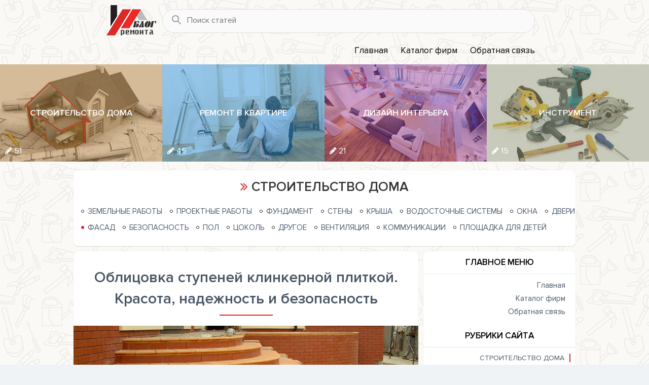

--- FILE ---
content_type: text/html; charset=utf-8
request_url: https://blogremonta.com/category/stroitelstvo-doma/fasad
body_size: 6936
content:
<!DOCTYPE html>
<html>
<head>
  <title>Статьи на тему: Фасад</title>
  <meta name="google-site-verification" content="w34FpVSRQwLr9qmoOkMLmvc7erqEVsnYdV2fh4fgTwk"/>
  <meta name="yandex-verification" content="f7a88b4b354e7d90"/>
  <meta name="Description" content="Блогремонта - это сайт для тех кто делает ремонт квартиры своими руками, а также интересные и креативные решения в строительстве и дизайне">
  <meta name="Keywords" content="статьи, ремонт квартиры, строительсво, своими руками, инструмент, каталог фирм, каталог компатний, стройка, самоделки">
  <link rel="shortcut icon" href="/favicon.png" type="image/x-icon">
  <meta name="viewport" content="width=device-width, initial-scale=1.0"/>
  <meta name="csrf-param" content="authenticity_token" />
<meta name="csrf-token" content="Ba/VsJsGI/U7S4fFSfxQz6+SgqDzC1Y8H0COHB0qoXqZ6bdge8dKTxW9eql5Db+U5dUQjvOZMJOeZEXZZFBikA==" />
  <link rel="stylesheet" media="all" href="/assets/application-ef5a80c27bc0f4a6ec3af85ba81442013cc263cd1b8e2a406024273c19c8d103.css" data-turbolinks-track="reload" />
  <link rel="stylesheet" media="all" href="/fancybox/source/jquery.fancybox.css?v=2.1.6" data-turbolinks-track="reload" />
  <link rel="stylesheet" media="all" href="/fancybox/source/helpers/jquery.fancybox-buttons.css?v=1.0.5" data-turbolinks-track="reload" />
  <link rel="stylesheet" media="all" href="/fancybox/source/helpers/jquery.fancybox-thumbs.css?v=1.0.7" data-turbolinks-track="reload" />
  <script src="/assets/application-3d91c49fba1c87867191edf852576f3b4dd46e9cf23be98f5c114bab01c16340.js" data-turbolinks-track="reload"></script>
  <script src="/fancybox/source/jquery.fancybox.pack.js?v=2.1.6" data-turbolinks-track="reload"></script>
  <script src="/fancybox/source/helpers/jquery.fancybox-buttons.js?v=1.0.5" data-turbolinks-track="reload"></script>
  <script src="/fancybox/source/helpers/jquery.fancybox-media.js?v=1.0.6" data-turbolinks-track="reload"></script>
  <script src="/fancybox/source/helpers/jquery.fancybox-thumbs.js?v=1.0.7" data-turbolinks-track="reload"></script>
  <script>
      (function (i, s, o, g, r, a, m) {
          i['GoogleAnalyticsObject'] = r;
          i[r] = i[r] || function () {
                  (i[r].q = i[r].q || []).push(arguments)
              }, i[r].l = 1 * new Date();
          a = s.createElement(o),
              m = s.getElementsByTagName(o)[0];
          a.async = 1;
          a.src = g;
          m.parentNode.insertBefore(a, m)
      })(window, document, 'script', 'https://www.google-analytics.com/analytics.js', 'ga');

      ga('create', 'UA-98602854-1', 'auto');
      ga('send', 'pageview');
  </script>
</head>
<body>
<header id="mainHeaderMenu">
  <nav>
    <div class="navTop">
      <div class="search">
        <a href="/" class="logo"><img title="blogremonta.com" alt="blogremonta.com" src="/assets/logo-485eff17299969bcc23948a521425b5d5f5e765db2872da5ed407eb2f18c15e3.png" /></a>
        <form action="/search/result" accept-charset="UTF-8" method="get"><input name="utf8" type="hidden" value="&#x2713;" />
            <input type="text" name="q" id="q" placeholder="Поиск статей" class="searchInput" />
            <input alt="Поиск статей" type="image" src="/assets/search-9f299015e52199c0f2b1db7b5c5a743b3f28e75463cdc32b1650d874dd5ea703.png" border="0" />
</form>      </div>
    </div>
    <div class="wrapButton2">
      <button class="menuButton2"><i class="fa fa-bars fa-2x"></i></button>
    </div>
    <div class="wrapButton">
      <button class="menuButton"><i class="fa fa-bars fa-2x"></i></button>
    </div>
    <div class="navVaries">
      <a title="Обратная связь" class="feedPage" href="https://blogremonta.com/feedback">Обратная связь</a>
      <a title="Каталог фирм" class="catFirms" href="/catalogs">Каталог фирм</a>
      <a class="mainPage" href="/" title='Главная'>Главная</a>
      <div class="clear"></div>
    </div>
  </nav>
  <nav class="catMenuHide">
    <div class="container-fluid">
      <div class="row">
            <div class="navMain col-xs-12 col-sm-6 col-md-3 col-lg-3">
              <a href="/category/stroitelstvo-doma">
                  <picture>
                    <source srcset="the-real-image-source" media="(max-width: 768px)">
                    <img title="Строительство дома" alt="Строительство дома" class="catNavImg" src="/system/categories/images/000/000/001/original/home-stroy.jpg?1492825451" />
                  </picture>
                  <div class="nav_title">
                    <span class="titleSpan">Строительство дома</span><span class="countArticle"><i class="fa fa-pencil"></i>
                    51</span></div>
</a>            </div>
            <div class="navMain col-xs-12 col-sm-6 col-md-3 col-lg-3">
              <a href="/category/remont-v-kvartire">
                  <picture>
                    <source srcset="the-real-image-source" media="(max-width: 768px)">
                    <img title="Ремонт в квартире" alt="Ремонт в квартире" class="catNavImg" src="/system/categories/images/000/000/002/original/remont.jpg?1492825547" />
                  </picture>
                  <div class="nav_title">
                    <span class="titleSpan">Ремонт в квартире</span><span class="countArticle"><i class="fa fa-pencil"></i>
                    45</span></div>
</a>            </div>
            <div class="navMain col-xs-12 col-sm-6 col-md-3 col-lg-3">
              <a href="/category/dizayn-interyera">
                  <picture>
                    <source srcset="the-real-image-source" media="(max-width: 768px)">
                    <img title="Дизайн интерьера" alt="Дизайн интерьера" class="catNavImg" src="/system/categories/images/000/000/003/original/design.jpg?1492825643" />
                  </picture>
                  <div class="nav_title">
                    <span class="titleSpan">Дизайн интерьера</span><span class="countArticle"><i class="fa fa-pencil"></i>
                    21</span></div>
</a>            </div>
            <div class="navMain col-xs-12 col-sm-6 col-md-3 col-lg-3">
              <a href="/category/instrument">
                  <picture>
                    <source srcset="the-real-image-source" media="(max-width: 768px)">
                    <img title="Инструмент" alt="Инструмент" class="catNavImg" src="/system/categories/images/000/000/004/original/tools.jpg?1492825711" />
                  </picture>
                  <div class="nav_title">
                    <span class="titleSpan">Инструмент</span><span class="countArticle"><i class="fa fa-pencil"></i>
                    15</span></div>
</a>            </div>
      </div>
    </div>
  </nav>
</header>
<section class="navCatalog">
  <h1><i class="fa fa-angle-double-right" aria-hidden="true"></i> Строительство дома<br></h1>
  <ul>
        <li ><a title="Земельные работы" href="/category/stroitelstvo-doma/zemlyanyye-raboty">Земельные работы</a></li>
        <li ><a title="Проектные работы" href="/category/stroitelstvo-doma/proyektnyye-raboty">Проектные работы</a></li>
        <li ><a title="Фундамент" href="/category/stroitelstvo-doma/fundament">Фундамент</a></li>
        <li ><a title="Стены" href="/category/stroitelstvo-doma/steny">Стены</a></li>
        <li ><a title="Крыша" href="/category/stroitelstvo-doma/krysha">Крыша</a></li>
        <li ><a title="Водосточные системы" href="/category/stroitelstvo-doma/vodostochnyye-sistemy">Водосточные системы</a></li>
        <li ><a title="Окна" href="/category/stroitelstvo-doma/okna">Окна</a></li>
        <li ><a title="Двери" href="/category/stroitelstvo-doma/dveri">Двери</a></li>
        <li class='selectCat'><a title="Фасад" href="/category/stroitelstvo-doma/fasad">Фасад</a></li>
        <li ><a title="Безопасность" href="/category/stroitelstvo-doma/bezopasnost">Безопасность</a></li>
        <li ><a title="Пол" href="/category/stroitelstvo-doma/pol">Пол</a></li>
        <li ><a title="Цоколь" href="/category/stroitelstvo-doma/tsokol">Цоколь</a></li>
        <li ><a title="Другое" href="/category/stroitelstvo-doma/drugoye">Другое</a></li>
        <li ><a title="Вентиляция" href="/category/stroitelstvo-doma/ventilyatsiya">Вентиляция</a></li>
        <li ><a title="Коммуникации" href="/category/stroitelstvo-doma/Kommunikatsii">Коммуникации</a></li>
        <li ><a title="Площадка для детей" href="/category/stroitelstvo-doma/ploshchadka-dlya-detey">Площадка для детей</a></li>
  </ul>

  <div class="clear"></div>

</section>

<div class="mainWrapBlock">
  <main class="mainBlock">
            <article class="articlePreview">
              <header>
                <h1 class="previewTitle"><a title="Облицовка ступеней клинкерной плиткой. Красота, надежность и безопасность" href="/post/oblitsovka-stupeney-klinkernoy-plitkoy">Облицовка ступеней клинкерной плиткой. Красота, надежность и безопасность</a></h1>
              </header>
              <a href="/post/oblitsovka-stupeney-klinkernoy-plitkoy">
                  <img title="Облицовка ступеней клинкерной плиткой. Красота, надежность и безопасность" alt="Облицовка ступеней клинкерной плиткой. Красота, надежность и безопасность" src="/system/posts/images/000/000/129/preloadMain/oblitsovka-stupeney-klinkernoy-plitkoy.jpg" />
</a>              <div class="wrapBodyArticle">
                <div class="breadcrumbs"><a title="Строительство дома" href="/category/stroitelstvo-doma">Строительство дома</a>
                  <i class="fa fa-long-arrow-right" aria-hidden="true" style="color:#C0C0C0; font-size: 10px;"></i>
                  <a title="Фасад" href="/category/stroitelstvo-doma/fasad">Фасад</a>
                </div>
                <p>Красивое, а главное безопасное крыльцо со ступеньками это радость для гостей и гордость владельца дома. Облицовка лестницы выполняется на завершающем этапе строительства, когда фасадные работы завершены. В процессе поиска материала для этого типа работ следует быть внимательным. Клинкерная плитка для ступеней – практичный вариант, так как позволяет решить все задачи одновременно. Материал выглядит эстетично, прост в уходе, не скользит и при этом устойчив к повреждениям. </p>
                <a title="Облицовка ступеней клинкерной плиткой. Красота, надежность и безопасность" href="/post/oblitsovka-stupeney-klinkernoy-plitkoy">Читать полностью <i class="fa fa-angle-double-right" aria-hidden="true"></i></a>
              </div>
              <footer>
                <ul class="infoPost">
                  <li><a data-turbolinks="false" rel="nofollow" href="/post/oblitsovka-stupeney-klinkernoy-plitkoy#commentBlock"><i class="fa fa-comments" aria-hidden="true"></i></a> 0</li>
                  <li id="likePost_129">    <span class="clickLike" id=129 style="color: #5F7082;"><i class="fa fa-heart" aria-hidden="true"></i></span>  2
</li>
                  <li><i class="fa fa-eye" aria-hidden="true"></i> 4223</li>
                </ul>
              </footer>
            </article>
            <article class="articlePreview">
              <header>
                <h1 class="previewTitle"><a title="Клинкерная плитка – стильная защита фасада" href="/post/klinkernaya-plitka-stilnaya-zashchita-fasada">Клинкерная плитка – стильная защита фасада</a></h1>
              </header>
              <a href="/post/klinkernaya-plitka-stilnaya-zashchita-fasada">
                  <img title="Клинкерная плитка – стильная защита фасада" alt="Клинкерная плитка – стильная защита фасада" src="/system/posts/images/000/000/127/preloadMain/klinkernaya-plitka-stilnaya-zashchita-fasada.jpg" />
</a>              <div class="wrapBodyArticle">
                <div class="breadcrumbs"><a title="Строительство дома" href="/category/stroitelstvo-doma">Строительство дома</a>
                  <i class="fa fa-long-arrow-right" aria-hidden="true" style="color:#C0C0C0; font-size: 10px;"></i>
                  <a title="Фасад" href="/category/stroitelstvo-doma/fasad">Фасад</a>
                </div>
                <p>Обустроить фасад здания со вкусом позволит правильно подобранный облицовочный материал. При выборе нужно обращать внимание не только на его эстетичность, но и на эксплуатационные особенности. Клинкерная плитка для фасада станет прекрасным вариантом, так как внешне она напоминает кирпич и при этом обладает не худшими свойствами. По типу применения и укладки она схожа с керамикой, но при этом гораздо устойчивее к перепадам температур и внешним воздействиям.</p>
                <a title="Клинкерная плитка – стильная защита фасада" href="/post/klinkernaya-plitka-stilnaya-zashchita-fasada">Читать полностью <i class="fa fa-angle-double-right" aria-hidden="true"></i></a>
              </div>
              <footer>
                <ul class="infoPost">
                  <li><a data-turbolinks="false" rel="nofollow" href="/post/klinkernaya-plitka-stilnaya-zashchita-fasada#commentBlock"><i class="fa fa-comments" aria-hidden="true"></i></a> 0</li>
                  <li id="likePost_127">    <span class="clickLike" id=127 style="color: #5F7082;"><i class="fa fa-heart" aria-hidden="true"></i></span>  1
</li>
                  <li><i class="fa fa-eye" aria-hidden="true"></i> 2934</li>
                </ul>
              </footer>
            </article>
            <article class="articlePreview">
              <header>
                <h1 class="previewTitle"><a title="Облицовочная плитка – основа долговечного фасада" href="/post/oblitsovochnaya-plitka-osnova-dolgovechnogo-fasada">Облицовочная плитка – основа долговечного фасада</a></h1>
              </header>
              <a href="/post/oblitsovochnaya-plitka-osnova-dolgovechnogo-fasada">
                  <img title="Облицовочная плитка – основа долговечного фасада" alt="Облицовочная плитка – основа долговечного фасада" src="/system/posts/images/000/000/079/preloadMain/oblitsovochnaya-plitka-osnova-dolgovechnogo-fasada.jpg" />
</a>              <div class="wrapBodyArticle">
                <div class="breadcrumbs"><a title="Строительство дома" href="/category/stroitelstvo-doma">Строительство дома</a>
                  <i class="fa fa-long-arrow-right" aria-hidden="true" style="color:#C0C0C0; font-size: 10px;"></i>
                  <a title="Фасад" href="/category/stroitelstvo-doma/fasad">Фасад</a>
                </div>
                <p>Постройка дома процесс не только трудоемкий, но и дорогостоящий. С этим связано желание владельцев будущего жилья максимально рационально использовать свои финансовые ресурсы. Для этого выбираются долговечные материалы, чтобы не пришлось по много раз переделывать и на этом терпеть убыток. Существуют красивые отделки фасадов здания, но многие из них выглядят надлежащим образом не долго, и требуют регулярного дорогого ухода и ремонта. </p>
                <a title="Облицовочная плитка – основа долговечного фасада" href="/post/oblitsovochnaya-plitka-osnova-dolgovechnogo-fasada">Читать полностью <i class="fa fa-angle-double-right" aria-hidden="true"></i></a>
              </div>
              <footer>
                <ul class="infoPost">
                  <li><a data-turbolinks="false" rel="nofollow" href="/post/oblitsovochnaya-plitka-osnova-dolgovechnogo-fasada#commentBlock"><i class="fa fa-comments" aria-hidden="true"></i></a> 0</li>
                  <li id="likePost_79">    <span class="clickLike" id=79 style="color: #5F7082;"><i class="fa fa-heart" aria-hidden="true"></i></span>  4
</li>
                  <li><i class="fa fa-eye" aria-hidden="true"></i> 1454</li>
                </ul>
              </footer>
            </article>
            <article class="articlePreview">
              <header>
                <h1 class="previewTitle"><a title="Декоративный камень в отделке фасада" href="/post/dekorativnyy-kamen-v-otdelke-fasada">Декоративный камень в отделке фасада</a></h1>
              </header>
              <a href="/post/dekorativnyy-kamen-v-otdelke-fasada">
                  <img title="Декоративный камень в отделке фасада" alt="Декоративный камень в отделке фасада" src="/system/posts/images/000/000/011/preloadMain/dekorativnyy-kamen-v-otdelke-fasada.jpg" />
</a>              <div class="wrapBodyArticle">
                <div class="breadcrumbs"><a title="Строительство дома" href="/category/stroitelstvo-doma">Строительство дома</a>
                  <i class="fa fa-long-arrow-right" aria-hidden="true" style="color:#C0C0C0; font-size: 10px;"></i>
                  <a title="Фасад" href="/category/stroitelstvo-doma/fasad">Фасад</a>
                </div>
                <p>В ремонтных работах популярным отделочным материалом считается декоративный камень. Его используют как во внутренней, так и во внешней отделке. Натуральный камень также используют для отделки поверхностей, но им стали пользоваться реже в связи с тем, что он по цене дороже и в работе он требует больших усилий. В то время как искусственный декоративный камень пользуется активным спросом в силу своей ценовой рациональности и простоты в использовании.</p>
                <a title="Декоративный камень в отделке фасада" href="/post/dekorativnyy-kamen-v-otdelke-fasada">Читать полностью <i class="fa fa-angle-double-right" aria-hidden="true"></i></a>
              </div>
              <footer>
                <ul class="infoPost">
                  <li><a data-turbolinks="false" rel="nofollow" href="/post/dekorativnyy-kamen-v-otdelke-fasada#commentBlock"><i class="fa fa-comments" aria-hidden="true"></i></a> 0</li>
                  <li id="likePost_11">    <span class="clickLike" id=11 style="color: #5F7082;"><i class="fa fa-heart" aria-hidden="true"></i></span>  6
</li>
                  <li><i class="fa fa-eye" aria-hidden="true"></i> 1696</li>
                </ul>
              </footer>
            </article>
    <div class="clear"></div>
    
  </main>

  <aside class="navRightBlock">
    <div class="mainMenuRight">
      <h1>Главное меню</h1>
      <ul>
        <li><a href="/" title='Главная'>Главная</a></li>
        <li><a title="Каталог фирм" href="/catalogs">Каталог фирм</a></li>
        <li><a title="Обратная связь" href="https://blogremonta.com/feedback">Обратная связь</a></li>
      </ul>
    </div>
    <div class="CategoryRight">
      <h1>Рубрики сайта</h1>
      <ul class="parentCategoryRight">
            <li>
              <a class="parentLink" href="/category/stroitelstvo-doma">Строительство дома</a>
                  <ul class="childCategoryRight">
                        <li><a href="/category/stroitelstvo-doma/zemlyanyye-raboty">Земельные работы</a></li>
                        <li><a href="/category/stroitelstvo-doma/proyektnyye-raboty">Проектные работы</a></li>
                        <li><a href="/category/stroitelstvo-doma/fundament">Фундамент</a></li>
                        <li><a href="/category/stroitelstvo-doma/steny">Стены</a></li>
                        <li><a href="/category/stroitelstvo-doma/krysha">Крыша</a></li>
                        <li><a href="/category/stroitelstvo-doma/vodostochnyye-sistemy">Водосточные системы</a></li>
                        <li><a href="/category/stroitelstvo-doma/okna">Окна</a></li>
                        <li><a href="/category/stroitelstvo-doma/dveri">Двери</a></li>
                        <li><a href="/category/stroitelstvo-doma/fasad">Фасад</a></li>
                        <li><a href="/category/stroitelstvo-doma/bezopasnost">Безопасность</a></li>
                        <li><a href="/category/stroitelstvo-doma/pol">Пол</a></li>
                        <li><a href="/category/stroitelstvo-doma/tsokol">Цоколь</a></li>
                        <li><a href="/category/stroitelstvo-doma/drugoye">Другое</a></li>
                        <li><a href="/category/stroitelstvo-doma/ventilyatsiya">Вентиляция</a></li>
                        <li><a href="/category/stroitelstvo-doma/Kommunikatsii">Коммуникации</a></li>
                        <li><a href="/category/stroitelstvo-doma/ploshchadka-dlya-detey">Площадка для детей</a></li>
                  </ul>
            </li>
            <li>
              <a class="parentLink" href="/category/remont-v-kvartire">Ремонт в квартире</a>
            </li>
            <li>
              <a class="parentLink" href="/category/dizayn-interyera">Дизайн интерьера</a>
            </li>
            <li>
              <a class="parentLink" href="/category/instrument">Инструмент</a>
            </li>
      </ul>
    </div>
    <div class="clear"></div>
  </aside>
</div>





<div class="clear"></div>

<div class="footerWall"></div>
<footer class="footerMain">
  <div class="footerContent">
    <a href="/"><img title="blogremonta.com" alt="blogremonta.com" src="/assets/logo_70-2-e0076e273fc9b0aae5bd1292de63d2e583b87b533985d9b9814a69b40dab5bd1.png" /></a>>
      <ul class="socialLink">
        <li><a href="https://vk.com/blogremontov" title="Страница Блогремонта ВКонтакте" target="_blank"><i class="fa fa-vk fa-lg" aria-hidden="true"></i></a></li>
      </ul>
    <p><span class="logoSpan">БлогРемонта</span> - сайт о том, как правильно и недорого сделать качественный ремонт.
      <br>
      Здесь очень много статей по ремонтам и обсуждений с советами для пользователей.</p>
    <span class="footerCopyright">© Blogremonta, 2017-2025.</span> <div class="navFoot"><a title="Карта сайта" href="https://blogremonta.com/sitemap">Карта сайта</a> <span>|</span> <a title="Реклама на сайте" href="https://blogremonta.com/reklama">Реклама</a> <span>|</span> <a title="О нас" href="https://blogremonta.com/about">О сайте</a></div>
    <ul class="footerMenu">
      <li class="liveCount"></li>
      <li>
            <noindex>
              <!--LiveInternet counter-->
              <script type="text/javascript">
                  $('.footerMenu > .liveCount').after("<a href='//www.liveinternet.ru/click' " +
                      "target=_blank><img src='//counter.yadro.ru/hit?t44.6;r" +
                      escape(document.referrer) + ((typeof(screen) == "undefined") ? "" :
                          ";s" + screen.width + "*" + screen.height + "*" + (screen.colorDepth ?
                              screen.colorDepth : screen.pixelDepth)) + ";u" + escape(document.URL) +
                      ";" + Math.random() +
                      "' alt='' title='LiveInternet' " +
                      "border='0' width='20' height='20'><\/a>");
              </script><!--/LiveInternet-->

            </noindex>
        &nbsp;&nbsp;Сайт разработан в <a target="_blank" href="http://labsites.org/">Labsites.org</a>
      </li>
    </ul>
  </div>
</footer>
<script type="text/javascript" charset="utf-8">
    $(document).ready(function () {
        $('.navRightBlock').attr('style', '');
    });
</script>
</body>
</html>




--- FILE ---
content_type: text/css
request_url: https://blogremonta.com/assets/application-ef5a80c27bc0f4a6ec3af85ba81442013cc263cd1b8e2a406024273c19c8d103.css
body_size: 80298
content:
html, body, div, span, applet, object, iframe,
 blockquote, pre,
 a, abbr, acronym, address, big, cite, code,
 del, dfn, em, font, img, ins, kbd, q, s, samp,
 small, strike, strong, sub, sup, tt, var,
 b, u, i, center,
 dl, dt, dd, ol, ul, li,
 fieldset, form, legend,
 table, tbody, tfoot, thead, tr, th {
 margin: 0;
 padding: 0;
 border: 0;
 outline: 0;
 font-size: 100%;
 vertical-align: baseline;
 background: transparent;
 }
 body {
 line-height: 1;
 }
 ol, ul {
 list-style: none;
 }
 blockquote, q {
 quotes: none;
 }
 :focus {
 outline: 0;
 }
 ins {
 text-decoration: none;
 }
 del {
 text-decoration: line-through;
 }
 table {
 border-collapse: collapse;
 border-spacing: 0;
 }
/*!
 * Bootstrap v3.3.1 (http://getbootstrap.com)
 * Copyright 2011-2014 Twitter, Inc.
 * Licensed under MIT (https://github.com/twbs/bootstrap/blob/master/LICENSE)
 */

/*!
 * Generated using the Bootstrap Customizer (http://getbootstrap.com/customize/?id=386c1c225836e5ea6820)
 * Config saved to config.json and https://gist.github.com/386c1c225836e5ea6820
 *//*! normalize.css v3.0.2 | MIT License | git.io/normalize */
html{font-family:sans-serif;-ms-text-size-adjust:100%;-webkit-text-size-adjust:100%}body{margin:0}article,aside,details,figcaption,figure,footer,header,hgroup,main,menu,nav,section,summary{display:block}audio,canvas,progress,video{display:inline-block;vertical-align:baseline}audio:not([controls]){display:none;height:0}[hidden],template{display:none}a{background-color:transparent}a:active,a:hover{outline:0}abbr[title]{border-bottom:1px dotted}b,strong{font-weight:bold}dfn{font-style:italic}h1{font-size:2em;margin:0.67em 0}mark{background:#ff0;color:#000}small{font-size:80%}sub,sup{font-size:75%;line-height:0;position:relative;vertical-align:baseline}sup{top:-0.5em}sub{bottom:-0.25em}img{border:0}svg:not(:root){overflow:hidden}figure{margin:1em 40px}hr{-moz-box-sizing:content-box;-webkit-box-sizing:content-box;box-sizing:content-box;height:0}pre{overflow:auto}code,kbd,pre,samp{font-family:monospace, monospace;font-size:1em}button,input,optgroup,select,textarea{color:inherit;font:inherit;margin:0}button{overflow:visible}button,select{text-transform:none}button,html input[type="button"],input[type="reset"],input[type="submit"]{-webkit-appearance:button;cursor:pointer}button[disabled],html input[disabled]{cursor:default}button::-moz-focus-inner,input::-moz-focus-inner{border:0;padding:0}input{line-height:normal}input[type="checkbox"],input[type="radio"]{-webkit-box-sizing:border-box;-moz-box-sizing:border-box;box-sizing:border-box;padding:0}input[type="number"]::-webkit-inner-spin-button,input[type="number"]::-webkit-outer-spin-button{height:auto}input[type="search"]{-webkit-appearance:textfield;-moz-box-sizing:content-box;-webkit-box-sizing:content-box;box-sizing:content-box}input[type="search"]::-webkit-search-cancel-button,input[type="search"]::-webkit-search-decoration{-webkit-appearance:none}fieldset{border:1px solid #c0c0c0;margin:0 2px;padding:0.35em 0.625em 0.75em}legend{border:0;padding:0}textarea{overflow:auto}optgroup{font-weight:bold}table{border-collapse:collapse;border-spacing:0}td,th{padding:0}*{-webkit-box-sizing:border-box;-moz-box-sizing:border-box;box-sizing:border-box}*:before,*:after{-webkit-box-sizing:border-box;-moz-box-sizing:border-box;box-sizing:border-box}html{font-size:10px;-webkit-tap-highlight-color:rgba(0,0,0,0)}body{font-family:"Helvetica Neue",Helvetica,Arial,sans-serif;font-size:14px;line-height:1.42857143;color:#333;background-color:#fff}input,button,select,textarea{font-family:inherit;font-size:inherit;line-height:inherit}a{color:#337ab7;text-decoration:none}a:focus{outline:thin dotted;outline:5px auto -webkit-focus-ring-color;outline-offset:-2px}figure{margin:0}img{vertical-align:middle}.img-responsive{display:block;max-width:100%;height:auto}.img-rounded{border-radius:6px}.img-thumbnail{padding:4px;line-height:1.42857143;background-color:#fff;border:1px solid #ddd;border-radius:4px;-webkit-transition:all .2s ease-in-out;-o-transition:all .2s ease-in-out;transition:all .2s ease-in-out;display:inline-block;max-width:100%;height:auto}.img-circle{border-radius:50%}hr{margin-top:20px;margin-bottom:20px;border:0;border-top:1px solid #eee}.sr-only{position:absolute;width:1px;height:1px;margin:-1px;padding:0;overflow:hidden;clip:rect(0, 0, 0, 0);border:0}.sr-only-focusable:active,.sr-only-focusable:focus{position:static;width:auto;height:auto;margin:0;overflow:visible;clip:auto}.container{margin-right:auto;margin-left:auto;padding-left:15px;padding-right:15px}@media (min-width:768px){.container{width:750px}}@media (min-width:992px){.container{width:970px}}@media (min-width:1200px){.container{width:1170px}}.container-fluid{margin-right:auto;margin-left:auto;padding-left:15px;padding-right:15px}.row{margin-left:-15px;margin-right:-15px}.col-xs-1, .col-sm-1, .col-md-1, .col-lg-1, .col-xs-2, .col-sm-2, .col-md-2, .col-lg-2, .col-xs-3, .col-sm-3, .col-md-3, .col-lg-3, .col-xs-4, .col-sm-4, .col-md-4, .col-lg-4, .col-xs-5, .col-sm-5, .col-md-5, .col-lg-5, .col-xs-6, .col-sm-6, .col-md-6, .col-lg-6, .col-xs-7, .col-sm-7, .col-md-7, .col-lg-7, .col-xs-8, .col-sm-8, .col-md-8, .col-lg-8, .col-xs-9, .col-sm-9, .col-md-9, .col-lg-9, .col-xs-10, .col-sm-10, .col-md-10, .col-lg-10, .col-xs-11, .col-sm-11, .col-md-11, .col-lg-11, .col-xs-12, .col-sm-12, .col-md-12, .col-lg-12{position:relative;min-height:1px;padding-left:15px;padding-right:15px}.col-xs-1, .col-xs-2, .col-xs-3, .col-xs-4, .col-xs-5, .col-xs-6, .col-xs-7, .col-xs-8, .col-xs-9, .col-xs-10, .col-xs-11, .col-xs-12{float:left}.col-xs-12{width:100%}.col-xs-11{width:91.66666667%}.col-xs-10{width:83.33333333%}.col-xs-9{width:75%}.col-xs-8{width:66.66666667%}.col-xs-7{width:58.33333333%}.col-xs-6{width:50%}.col-xs-5{width:41.66666667%}.col-xs-4{width:33.33333333%}.col-xs-3{width:25%}.col-xs-2{width:16.66666667%}.col-xs-1{width:8.33333333%}.col-xs-pull-12{right:100%}.col-xs-pull-11{right:91.66666667%}.col-xs-pull-10{right:83.33333333%}.col-xs-pull-9{right:75%}.col-xs-pull-8{right:66.66666667%}.col-xs-pull-7{right:58.33333333%}.col-xs-pull-6{right:50%}.col-xs-pull-5{right:41.66666667%}.col-xs-pull-4{right:33.33333333%}.col-xs-pull-3{right:25%}.col-xs-pull-2{right:16.66666667%}.col-xs-pull-1{right:8.33333333%}.col-xs-pull-0{right:auto}.col-xs-push-12{left:100%}.col-xs-push-11{left:91.66666667%}.col-xs-push-10{left:83.33333333%}.col-xs-push-9{left:75%}.col-xs-push-8{left:66.66666667%}.col-xs-push-7{left:58.33333333%}.col-xs-push-6{left:50%}.col-xs-push-5{left:41.66666667%}.col-xs-push-4{left:33.33333333%}.col-xs-push-3{left:25%}.col-xs-push-2{left:16.66666667%}.col-xs-push-1{left:8.33333333%}.col-xs-push-0{left:auto}.col-xs-offset-12{margin-left:100%}.col-xs-offset-11{margin-left:91.66666667%}.col-xs-offset-10{margin-left:83.33333333%}.col-xs-offset-9{margin-left:75%}.col-xs-offset-8{margin-left:66.66666667%}.col-xs-offset-7{margin-left:58.33333333%}.col-xs-offset-6{margin-left:50%}.col-xs-offset-5{margin-left:41.66666667%}.col-xs-offset-4{margin-left:33.33333333%}.col-xs-offset-3{margin-left:25%}.col-xs-offset-2{margin-left:16.66666667%}.col-xs-offset-1{margin-left:8.33333333%}.col-xs-offset-0{margin-left:0}@media (min-width:768px){.col-sm-1, .col-sm-2, .col-sm-3, .col-sm-4, .col-sm-5, .col-sm-6, .col-sm-7, .col-sm-8, .col-sm-9, .col-sm-10, .col-sm-11, .col-sm-12{float:left}.col-sm-12{width:100%}.col-sm-11{width:91.66666667%}.col-sm-10{width:83.33333333%}.col-sm-9{width:75%}.col-sm-8{width:66.66666667%}.col-sm-7{width:58.33333333%}.col-sm-6{width:50%}.col-sm-5{width:41.66666667%}.col-sm-4{width:33.33333333%}.col-sm-3{width:25%}.col-sm-2{width:16.66666667%}.col-sm-1{width:8.33333333%}.col-sm-pull-12{right:100%}.col-sm-pull-11{right:91.66666667%}.col-sm-pull-10{right:83.33333333%}.col-sm-pull-9{right:75%}.col-sm-pull-8{right:66.66666667%}.col-sm-pull-7{right:58.33333333%}.col-sm-pull-6{right:50%}.col-sm-pull-5{right:41.66666667%}.col-sm-pull-4{right:33.33333333%}.col-sm-pull-3{right:25%}.col-sm-pull-2{right:16.66666667%}.col-sm-pull-1{right:8.33333333%}.col-sm-pull-0{right:auto}.col-sm-push-12{left:100%}.col-sm-push-11{left:91.66666667%}.col-sm-push-10{left:83.33333333%}.col-sm-push-9{left:75%}.col-sm-push-8{left:66.66666667%}.col-sm-push-7{left:58.33333333%}.col-sm-push-6{left:50%}.col-sm-push-5{left:41.66666667%}.col-sm-push-4{left:33.33333333%}.col-sm-push-3{left:25%}.col-sm-push-2{left:16.66666667%}.col-sm-push-1{left:8.33333333%}.col-sm-push-0{left:auto}.col-sm-offset-12{margin-left:100%}.col-sm-offset-11{margin-left:91.66666667%}.col-sm-offset-10{margin-left:83.33333333%}.col-sm-offset-9{margin-left:75%}.col-sm-offset-8{margin-left:66.66666667%}.col-sm-offset-7{margin-left:58.33333333%}.col-sm-offset-6{margin-left:50%}.col-sm-offset-5{margin-left:41.66666667%}.col-sm-offset-4{margin-left:33.33333333%}.col-sm-offset-3{margin-left:25%}.col-sm-offset-2{margin-left:16.66666667%}.col-sm-offset-1{margin-left:8.33333333%}.col-sm-offset-0{margin-left:0}}@media (min-width:992px){.col-md-1, .col-md-2, .col-md-3, .col-md-4, .col-md-5, .col-md-6, .col-md-7, .col-md-8, .col-md-9, .col-md-10, .col-md-11, .col-md-12{float:left}.col-md-12{width:100%}.col-md-11{width:91.66666667%}.col-md-10{width:83.33333333%}.col-md-9{width:75%}.col-md-8{width:66.66666667%}.col-md-7{width:58.33333333%}.col-md-6{width:50%}.col-md-5{width:41.66666667%}.col-md-4{width:33.33333333%}.col-md-3{width:25%}.col-md-2{width:16.66666667%}.col-md-1{width:8.33333333%}.col-md-pull-12{right:100%}.col-md-pull-11{right:91.66666667%}.col-md-pull-10{right:83.33333333%}.col-md-pull-9{right:75%}.col-md-pull-8{right:66.66666667%}.col-md-pull-7{right:58.33333333%}.col-md-pull-6{right:50%}.col-md-pull-5{right:41.66666667%}.col-md-pull-4{right:33.33333333%}.col-md-pull-3{right:25%}.col-md-pull-2{right:16.66666667%}.col-md-pull-1{right:8.33333333%}.col-md-pull-0{right:auto}.col-md-push-12{left:100%}.col-md-push-11{left:91.66666667%}.col-md-push-10{left:83.33333333%}.col-md-push-9{left:75%}.col-md-push-8{left:66.66666667%}.col-md-push-7{left:58.33333333%}.col-md-push-6{left:50%}.col-md-push-5{left:41.66666667%}.col-md-push-4{left:33.33333333%}.col-md-push-3{left:25%}.col-md-push-2{left:16.66666667%}.col-md-push-1{left:8.33333333%}.col-md-push-0{left:auto}.col-md-offset-12{margin-left:100%}.col-md-offset-11{margin-left:91.66666667%}.col-md-offset-10{margin-left:83.33333333%}.col-md-offset-9{margin-left:75%}.col-md-offset-8{margin-left:66.66666667%}.col-md-offset-7{margin-left:58.33333333%}.col-md-offset-6{margin-left:50%}.col-md-offset-5{margin-left:41.66666667%}.col-md-offset-4{margin-left:33.33333333%}.col-md-offset-3{margin-left:25%}.col-md-offset-2{margin-left:16.66666667%}.col-md-offset-1{margin-left:8.33333333%}.col-md-offset-0{margin-left:0}}@media (min-width:1200px){.col-lg-1, .col-lg-2, .col-lg-3, .col-lg-4, .col-lg-5, .col-lg-6, .col-lg-7, .col-lg-8, .col-lg-9, .col-lg-10, .col-lg-11, .col-lg-12{float:left}.col-lg-12{width:100%}.col-lg-11{width:91.66666667%}.col-lg-10{width:83.33333333%}.col-lg-9{width:75%}.col-lg-8{width:66.66666667%}.col-lg-7{width:58.33333333%}.col-lg-6{width:50%}.col-lg-5{width:41.66666667%}.col-lg-4{width:33.33333333%}.col-lg-3{width:25%}.col-lg-2{width:16.66666667%}.col-lg-1{width:8.33333333%}.col-lg-pull-12{right:100%}.col-lg-pull-11{right:91.66666667%}.col-lg-pull-10{right:83.33333333%}.col-lg-pull-9{right:75%}.col-lg-pull-8{right:66.66666667%}.col-lg-pull-7{right:58.33333333%}.col-lg-pull-6{right:50%}.col-lg-pull-5{right:41.66666667%}.col-lg-pull-4{right:33.33333333%}.col-lg-pull-3{right:25%}.col-lg-pull-2{right:16.66666667%}.col-lg-pull-1{right:8.33333333%}.col-lg-pull-0{right:auto}.col-lg-push-12{left:100%}.col-lg-push-11{left:91.66666667%}.col-lg-push-10{left:83.33333333%}.col-lg-push-9{left:75%}.col-lg-push-8{left:66.66666667%}.col-lg-push-7{left:58.33333333%}.col-lg-push-6{left:50%}.col-lg-push-5{left:41.66666667%}.col-lg-push-4{left:33.33333333%}.col-lg-push-3{left:25%}.col-lg-push-2{left:16.66666667%}.col-lg-push-1{left:8.33333333%}.col-lg-push-0{left:auto}.col-lg-offset-12{margin-left:100%}.col-lg-offset-11{margin-left:91.66666667%}.col-lg-offset-10{margin-left:83.33333333%}.col-lg-offset-9{margin-left:75%}.col-lg-offset-8{margin-left:66.66666667%}.col-lg-offset-7{margin-left:58.33333333%}.col-lg-offset-6{margin-left:50%}.col-lg-offset-5{margin-left:41.66666667%}.col-lg-offset-4{margin-left:33.33333333%}.col-lg-offset-3{margin-left:25%}.col-lg-offset-2{margin-left:16.66666667%}.col-lg-offset-1{margin-left:8.33333333%}.col-lg-offset-0{margin-left:0}}.clearfix:before,.clearfix:after,.container:before,.container:after,.container-fluid:before,.container-fluid:after,.row:before,.row:after{content:" ";display:table}.clearfix:after,.container:after,.container-fluid:after,.row:after{clear:both}.center-block{display:block;margin-left:auto;margin-right:auto}.pull-right{float:right !important}.pull-left{float:left !important}.hide{display:none !important}.show{display:block !important}.invisible{visibility:hidden}.text-hide{font:0/0 a;color:transparent;text-shadow:none;background-color:transparent;border:0}.hidden{display:none !important;visibility:hidden !important}.affix{position:fixed}@-ms-viewport{width:device-width}.visible-xs,.visible-sm,.visible-md,.visible-lg{display:none !important}.visible-xs-block,.visible-xs-inline,.visible-xs-inline-block,.visible-sm-block,.visible-sm-inline,.visible-sm-inline-block,.visible-md-block,.visible-md-inline,.visible-md-inline-block,.visible-lg-block,.visible-lg-inline,.visible-lg-inline-block{display:none !important}@media (max-width:767px){.visible-xs{display:block !important}table.visible-xs{display:table}tr.visible-xs{display:table-row !important}th.visible-xs,td.visible-xs{display:table-cell !important}}@media (max-width:767px){.visible-xs-block{display:block !important}}@media (max-width:767px){.visible-xs-inline{display:inline !important}}@media (max-width:767px){.visible-xs-inline-block{display:inline-block !important}}@media (min-width:768px) and (max-width:991px){.visible-sm{display:block !important}table.visible-sm{display:table}tr.visible-sm{display:table-row !important}th.visible-sm,td.visible-sm{display:table-cell !important}}@media (min-width:768px) and (max-width:991px){.visible-sm-block{display:block !important}}@media (min-width:768px) and (max-width:991px){.visible-sm-inline{display:inline !important}}@media (min-width:768px) and (max-width:991px){.visible-sm-inline-block{display:inline-block !important}}@media (min-width:992px) and (max-width:1199px){.visible-md{display:block !important}table.visible-md{display:table}tr.visible-md{display:table-row !important}th.visible-md,td.visible-md{display:table-cell !important}}@media (min-width:992px) and (max-width:1199px){.visible-md-block{display:block !important}}@media (min-width:992px) and (max-width:1199px){.visible-md-inline{display:inline !important}}@media (min-width:992px) and (max-width:1199px){.visible-md-inline-block{display:inline-block !important}}@media (min-width:1200px){.visible-lg{display:block !important}table.visible-lg{display:table}tr.visible-lg{display:table-row !important}th.visible-lg,td.visible-lg{display:table-cell !important}}@media (min-width:1200px){.visible-lg-block{display:block !important}}@media (min-width:1200px){.visible-lg-inline{display:inline !important}}@media (min-width:1200px){.visible-lg-inline-block{display:inline-block !important}}@media (max-width:767px){.hidden-xs{display:none !important}}@media (min-width:768px) and (max-width:991px){.hidden-sm{display:none !important}}@media (min-width:992px) and (max-width:1199px){.hidden-md{display:none !important}}@media (min-width:1200px){.hidden-lg{display:none !important}}.visible-print{display:none !important}@media print{.visible-print{display:block !important}table.visible-print{display:table}tr.visible-print{display:table-row !important}th.visible-print,td.visible-print{display:table-cell !important}}.visible-print-block{display:none !important}@media print{.visible-print-block{display:block !important}}.visible-print-inline{display:none !important}@media print{.visible-print-inline{display:inline !important}}.visible-print-inline-block{display:none !important}@media print{.visible-print-inline-block{display:inline-block !important}}@media print{.hidden-print{display:none !important}}
/* font-family: "RobotoRegular"; */

@font-face {
	font-family: "RobotoRegular";
  src:url('/assets/RobotoRegular/RobotoRegular-a0fafd7b3bb9c3410474a778fd94c56e25629e3e5b0cfb5e90b901fb45d4f02b.eot');
	src: url('/assets/RobotoRegular/RobotoRegular-a0fafd7b3bb9c3410474a778fd94c56e25629e3e5b0cfb5e90b901fb45d4f02b.eot?#iefix')format("embedded-opentype"),
	url('/assets/RobotoRegular/RobotoRegular-50e1dbcff468f8ec3d61266eaef2d7cc7eebfb215493db09465864b03e406f44.ttf') format("truetype");
	font-style: normal;
	font-weight: normal;
}
/* font-family: "RobotoLight"; */
@font-face {
	font-family: "RobotoLight";
	src: url('/assets/RobotoLight/RobotoLight-58563b970a8dc42dba28a4276b143dde39ac0d976eed31ade1b327ca212c1d3a.eot');
	src: url('/assets/RobotoLight/RobotoLight-58563b970a8dc42dba28a4276b143dde39ac0d976eed31ade1b327ca212c1d3a.eot?#iefix')format("embedded-opentype"),
	url('/assets/RobotoLight/RobotoLight-a1335e4b924ba9c798bbe7ab4e455f1aa5b739c794bfdb0891a5046f6558c8ac.woff') format("woff"),
	url('/assets/RobotoLight/RobotoLight-126bec1b172ec0e01568fae2bd044df371861bb64eb8823a5698f0a143ff0a9d.ttf') format("truetype");
	font-style: normal;
	font-weight: normal;
}
/* font-family: "RobotoMedium"; */
@font-face {
	font-family: "RobotoMedium";
	src: url('/assets/RobotoMedium/RobotoMedium-e640b8239c53ddc016fce6cbee11e79da26b5ae45ab4f70455db9f4b0b47ae7c.eot');
	src: url('/assets/RobotoMedium/RobotoMedium-e640b8239c53ddc016fce6cbee11e79da26b5ae45ab4f70455db9f4b0b47ae7c.eot?#iefix')format("embedded-opentype"),
	url('/assets/RobotoMedium/RobotoMedium-4a8cc2e726107939d97322d28298bdc54831ab7acb9c5b82ad944d5a090edefe.woff') format("woff"),
	url('/assets/RobotoMedium/RobotoMedium-25d354a99b43fe2099bf1a580aca3d196e7322e63ef1f2893bfc888a0c730f13.ttf') format("truetype");
	font-style: normal;
	font-weight: normal;
}
/* font-family: "RobotoBold"; */
@font-face {
	font-family: "RobotoBold";
	src: url('/assets/RobotoBold/RobotoBold-42eeb9791bdcca4903716612be305619b67aaa252dfdbfcd620e38d4b28a9573.eot');
	src: url('/assets/RobotoBold/RobotoBold-42eeb9791bdcca4903716612be305619b67aaa252dfdbfcd620e38d4b28a9573.eot?#iefix')format("embedded-opentype"),
	url('/assets/RobotoBold/RobotoBold-ebf244a66931bb750c0eed9f5d90f7708abdadc364bbef7df8a4049c0a26c2b4.woff') format("woff"),
	url('/assets/RobotoBold/RobotoBold-ccf92316fdf3cf064892c0e019b456128eb88a69c4d57de749b77436e490f20e.ttf') format("truetype");
	font-style: normal;
	font-weight: normal;
}
/* font-family: "NautilusPompiliusRegular"; */
@font-face {
	font-family: "NautilusPompiliusRegular";
	src: url('/assets/NautilusPompiliusRegular/NautilusPompiliusRegular-d838d5c8b6873262abc0edb0d4dbb791929cf96d4ae97f796f3ae9f436473cad.eot');
	src: url('/assets/NautilusPompiliusRegular/NautilusPompiliusRegular-d838d5c8b6873262abc0edb0d4dbb791929cf96d4ae97f796f3ae9f436473cad.eot?#iefix')format("embedded-opentype"),
	url('/assets/NautilusPompiliusRegular/NautilusPompiliusRegular-bfd436c5ec77e3753a53d24b1ed3577fab67d25de8943bfab7a8f88e7c003a9c.woff') format("woff"),
	url('/assets/NautilusPompiliusRegular/NautilusPompiliusRegular-bb672d32306948535588c8a851641c5891351e45be1408abba2bc9f2ba2c7af2.ttf') format("truetype");
	font-style: normal;
	font-weight: normal;
}
/* font-family: "RobotoCondensedRegular"; */
@font-face {
	font-family: "RobotoCondensedRegular";
	src: url('/assets/RobotoCondensedRegular/RobotoCondensedRegular-9f7f40321110f365c612ae520eabc50de3205ed5535d870378fa11e230224ebc.eot');
	src: url('/assets/RobotoCondensedRegular/RobotoCondensedRegular-9f7f40321110f365c612ae520eabc50de3205ed5535d870378fa11e230224ebc.eot?#iefix')format("embedded-opentype"),
	url('/assets/RobotoCondensedRegular/RobotoCondensedRegular-0c4b058b31abf3088ecb3e40be509613a0f7139ce503c5cfbb4c62379e65f63f.woff') format("woff"),
	url('/assets/RobotoCondensedRegular/RobotoCondensedRegular-36603af8511a4ec181bfe94eb8834cabffc77beb173c1d64fdf59ee3d57bc3ba.ttf') format("truetype");
	font-style: normal;
	font-weight: normal;
}
/* font-family: "RobotoCondensedLight"; */
@font-face {
	font-family: "RobotoCondensedLight";
	src: url('/assets/RobotoCondensedLight/RobotoCondensedLight-7b6404bf71339f33ba46cc645d37a533707bad7f4de54d2d326b5469d9c365e7.eot');
	src: url('/assets/RobotoCondensedLight/RobotoCondensedLight-7b6404bf71339f33ba46cc645d37a533707bad7f4de54d2d326b5469d9c365e7.eot?#iefix')format("embedded-opentype"),
	url('/assets/RobotoCondensedLight/RobotoCondensedLight-ff7a5fec26350b5601278e565101c25930b10a823936d0581bc0cef2cf352c67.woff') format("woff"),
	url('/assets/RobotoCondensedLight/RobotoCondensedLight-5bf56102b75c12da3bf4f0fd3e3f545f7a10982e617c681d38796dd47baf0df0.ttf') format("truetype");
	font-style: normal;
	font-weight: normal;
}
/* font-family: "RobotoCondensedBold"; */
@font-face {
	font-family: "RobotoCondensedBold";
	src: url('/assets/RobotoCondensedBold/RobotoCondensedBold-3807cb0ef4866e01d1efa78d07fe3ab05294ef1889c004f8efcc3adaf5173b6a.eot');
	src: url('/assets/RobotoCondensedBold/RobotoCondensedBold-3807cb0ef4866e01d1efa78d07fe3ab05294ef1889c004f8efcc3adaf5173b6a.eot?#iefix')format("embedded-opentype"),
	url('/assets/RobotoCondensedBold/RobotoCondensedBold-5b74f9ae1a7694d6be867b6ba837f1b60dc5c245b605dfcc8070cf3880dff2e8.woff') format("woff"),
	url('/assets/RobotoCondensedBold/RobotoCondensedBold-5376c4a267307dc137452e932bd8703b56dcabaf03d29e1f1e9ed548a29af984.ttf') format("truetype");
	font-style: normal;
	font-weight: normal;
}

@font-face {
    font-family: "Proxima Nova";
    font-style: normal;
    font-weight: 400;
    src: url('/assets/ProximaRegular/proximanovaregular.202cff18-2f95c54d951220c46f763aee4bd104f46d89773cab1fa9b39d7257c860ab6c0b.woff') format("woff");
}
@font-face {
    font-family: "Proxima Nova";
    font-style: normal;
    font-weight: 600;
    src: url('/assets/ProximaBold/proximanovasemibold.4c4819b0-0de6198557f81a8f56b2df2189523db46ade66e065cb6f707449cbb02a8aaea8.woff') format("woff");
}
@font-face {
    	
    font-style: normal;
    font-weight: 700;
    src: url('/Proximabold/proximanovabold.65657e85.woff') format("woff");
}
/*!
 *  Font Awesome 4.7.0 by @davegandy - http://fontawesome.io - @fontawesome
 *  License - http://fontawesome.io/license (Font: SIL OFL 1.1, CSS: MIT License)
 */
@font-face{font-family:'FontAwesome';src:url('/assets/fontawesome-webfont-7bfcab6db99d5cfbf1705ca0536ddc78585432cc5fa41bbd7ad0f009033b2979.eot?v=4.7.0');src:url('/assets/fontawesome-webfont-7bfcab6db99d5cfbf1705ca0536ddc78585432cc5fa41bbd7ad0f009033b2979.eot?#iefix&v=4.7.0') format('embedded-opentype'),url('/assets/fontawesome-webfont-2adefcbc041e7d18fcf2d417879dc5a09997aa64d675b7a3c4b6ce33da13f3fe.woff2?v=4.7.0') format('woff2'),url('/assets/fontawesome-webfont-ba0c59deb5450f5cb41b3f93609ee2d0d995415877ddfa223e8a8a7533474f07.woff?v=4.7.0') format('woff'),url('/assets/fontawesome-webfont-aa58f33f239a0fb02f5c7a6c45c043d7a9ac9a093335806694ecd6d4edc0d6a8.ttf?v=4.7.0') format('truetype'),url('/assets/fontawesome-webfont-ad6157926c1622ba4e1d03d478f1541368524bfc46f51e42fe0d945f7ef323e4.svg?v=4.7.0#fontawesomeregular') format('svg');font-weight:normal;font-style:normal}.fa{display:inline-block;font:normal normal normal 14px/1 FontAwesome;font-size:inherit;text-rendering:auto;-webkit-font-smoothing:antialiased;-moz-osx-font-smoothing:grayscale}.fa-lg{font-size:1.33333333em;line-height:.75em;vertical-align:-15%}.fa-2x{font-size:2em}.fa-3x{font-size:3em}.fa-4x{font-size:4em}.fa-5x{font-size:5em}.fa-fw{width:1.28571429em;text-align:center}.fa-ul{padding-left:0;margin-left:2.14285714em;list-style-type:none}.fa-ul>li{position:relative}.fa-li{position:absolute;left:-2.14285714em;width:2.14285714em;top:.14285714em;text-align:center}.fa-li.fa-lg{left:-1.85714286em}.fa-border{padding:.2em .25em .15em;border:solid .08em #eee;border-radius:.1em}.fa-pull-left{float:left}.fa-pull-right{float:right}.fa.fa-pull-left{margin-right:.3em}.fa.fa-pull-right{margin-left:.3em}.pull-right{float:right}.pull-left{float:left}.fa.pull-left{margin-right:.3em}.fa.pull-right{margin-left:.3em}.fa-spin{-webkit-animation:fa-spin 2s infinite linear;animation:fa-spin 2s infinite linear}.fa-pulse{-webkit-animation:fa-spin 1s infinite steps(8);animation:fa-spin 1s infinite steps(8)}@-webkit-keyframes fa-spin{0%{-webkit-transform:rotate(0deg);transform:rotate(0deg)}100%{-webkit-transform:rotate(359deg);transform:rotate(359deg)}}@keyframes fa-spin{0%{-webkit-transform:rotate(0deg);transform:rotate(0deg)}100%{-webkit-transform:rotate(359deg);transform:rotate(359deg)}}.fa-rotate-90{-ms-filter:"progid:DXImageTransform.Microsoft.BasicImage(rotation=1)";-webkit-transform:rotate(90deg);-ms-transform:rotate(90deg);transform:rotate(90deg)}.fa-rotate-180{-ms-filter:"progid:DXImageTransform.Microsoft.BasicImage(rotation=2)";-webkit-transform:rotate(180deg);-ms-transform:rotate(180deg);transform:rotate(180deg)}.fa-rotate-270{-ms-filter:"progid:DXImageTransform.Microsoft.BasicImage(rotation=3)";-webkit-transform:rotate(270deg);-ms-transform:rotate(270deg);transform:rotate(270deg)}.fa-flip-horizontal{-ms-filter:"progid:DXImageTransform.Microsoft.BasicImage(rotation=0, mirror=1)";-webkit-transform:scale(-1, 1);-ms-transform:scale(-1, 1);transform:scale(-1, 1)}.fa-flip-vertical{-ms-filter:"progid:DXImageTransform.Microsoft.BasicImage(rotation=2, mirror=1)";-webkit-transform:scale(1, -1);-ms-transform:scale(1, -1);transform:scale(1, -1)}:root .fa-rotate-90,:root .fa-rotate-180,:root .fa-rotate-270,:root .fa-flip-horizontal,:root .fa-flip-vertical{filter:none}.fa-stack{position:relative;display:inline-block;width:2em;height:2em;line-height:2em;vertical-align:middle}.fa-stack-1x,.fa-stack-2x{position:absolute;left:0;width:100%;text-align:center}.fa-stack-1x{line-height:inherit}.fa-stack-2x{font-size:2em}.fa-inverse{color:#fff}.fa-glass:before{content:"\f000"}.fa-music:before{content:"\f001"}.fa-search:before{content:"\f002"}.fa-envelope-o:before{content:"\f003"}.fa-heart:before{content:"\f004"}.fa-star:before{content:"\f005"}.fa-star-o:before{content:"\f006"}.fa-user:before{content:"\f007"}.fa-film:before{content:"\f008"}.fa-th-large:before{content:"\f009"}.fa-th:before{content:"\f00a"}.fa-th-list:before{content:"\f00b"}.fa-check:before{content:"\f00c"}.fa-remove:before,.fa-close:before,.fa-times:before{content:"\f00d"}.fa-search-plus:before{content:"\f00e"}.fa-search-minus:before{content:"\f010"}.fa-power-off:before{content:"\f011"}.fa-signal:before{content:"\f012"}.fa-gear:before,.fa-cog:before{content:"\f013"}.fa-trash-o:before{content:"\f014"}.fa-home:before{content:"\f015"}.fa-file-o:before{content:"\f016"}.fa-clock-o:before{content:"\f017"}.fa-road:before{content:"\f018"}.fa-download:before{content:"\f019"}.fa-arrow-circle-o-down:before{content:"\f01a"}.fa-arrow-circle-o-up:before{content:"\f01b"}.fa-inbox:before{content:"\f01c"}.fa-play-circle-o:before{content:"\f01d"}.fa-rotate-right:before,.fa-repeat:before{content:"\f01e"}.fa-refresh:before{content:"\f021"}.fa-list-alt:before{content:"\f022"}.fa-lock:before{content:"\f023"}.fa-flag:before{content:"\f024"}.fa-headphones:before{content:"\f025"}.fa-volume-off:before{content:"\f026"}.fa-volume-down:before{content:"\f027"}.fa-volume-up:before{content:"\f028"}.fa-qrcode:before{content:"\f029"}.fa-barcode:before{content:"\f02a"}.fa-tag:before{content:"\f02b"}.fa-tags:before{content:"\f02c"}.fa-book:before{content:"\f02d"}.fa-bookmark:before{content:"\f02e"}.fa-print:before{content:"\f02f"}.fa-camera:before{content:"\f030"}.fa-font:before{content:"\f031"}.fa-bold:before{content:"\f032"}.fa-italic:before{content:"\f033"}.fa-text-height:before{content:"\f034"}.fa-text-width:before{content:"\f035"}.fa-align-left:before{content:"\f036"}.fa-align-center:before{content:"\f037"}.fa-align-right:before{content:"\f038"}.fa-align-justify:before{content:"\f039"}.fa-list:before{content:"\f03a"}.fa-dedent:before,.fa-outdent:before{content:"\f03b"}.fa-indent:before{content:"\f03c"}.fa-video-camera:before{content:"\f03d"}.fa-photo:before,.fa-image:before,.fa-picture-o:before{content:"\f03e"}.fa-pencil:before{content:"\f040"}.fa-map-marker:before{content:"\f041"}.fa-adjust:before{content:"\f042"}.fa-tint:before{content:"\f043"}.fa-edit:before,.fa-pencil-square-o:before{content:"\f044"}.fa-share-square-o:before{content:"\f045"}.fa-check-square-o:before{content:"\f046"}.fa-arrows:before{content:"\f047"}.fa-step-backward:before{content:"\f048"}.fa-fast-backward:before{content:"\f049"}.fa-backward:before{content:"\f04a"}.fa-play:before{content:"\f04b"}.fa-pause:before{content:"\f04c"}.fa-stop:before{content:"\f04d"}.fa-forward:before{content:"\f04e"}.fa-fast-forward:before{content:"\f050"}.fa-step-forward:before{content:"\f051"}.fa-eject:before{content:"\f052"}.fa-chevron-left:before{content:"\f053"}.fa-chevron-right:before{content:"\f054"}.fa-plus-circle:before{content:"\f055"}.fa-minus-circle:before{content:"\f056"}.fa-times-circle:before{content:"\f057"}.fa-check-circle:before{content:"\f058"}.fa-question-circle:before{content:"\f059"}.fa-info-circle:before{content:"\f05a"}.fa-crosshairs:before{content:"\f05b"}.fa-times-circle-o:before{content:"\f05c"}.fa-check-circle-o:before{content:"\f05d"}.fa-ban:before{content:"\f05e"}.fa-arrow-left:before{content:"\f060"}.fa-arrow-right:before{content:"\f061"}.fa-arrow-up:before{content:"\f062"}.fa-arrow-down:before{content:"\f063"}.fa-mail-forward:before,.fa-share:before{content:"\f064"}.fa-expand:before{content:"\f065"}.fa-compress:before{content:"\f066"}.fa-plus:before{content:"\f067"}.fa-minus:before{content:"\f068"}.fa-asterisk:before{content:"\f069"}.fa-exclamation-circle:before{content:"\f06a"}.fa-gift:before{content:"\f06b"}.fa-leaf:before{content:"\f06c"}.fa-fire:before{content:"\f06d"}.fa-eye:before{content:"\f06e"}.fa-eye-slash:before{content:"\f070"}.fa-warning:before,.fa-exclamation-triangle:before{content:"\f071"}.fa-plane:before{content:"\f072"}.fa-calendar:before{content:"\f073"}.fa-random:before{content:"\f074"}.fa-comment:before{content:"\f075"}.fa-magnet:before{content:"\f076"}.fa-chevron-up:before{content:"\f077"}.fa-chevron-down:before{content:"\f078"}.fa-retweet:before{content:"\f079"}.fa-shopping-cart:before{content:"\f07a"}.fa-folder:before{content:"\f07b"}.fa-folder-open:before{content:"\f07c"}.fa-arrows-v:before{content:"\f07d"}.fa-arrows-h:before{content:"\f07e"}.fa-bar-chart-o:before,.fa-bar-chart:before{content:"\f080"}.fa-twitter-square:before{content:"\f081"}.fa-facebook-square:before{content:"\f082"}.fa-camera-retro:before{content:"\f083"}.fa-key:before{content:"\f084"}.fa-gears:before,.fa-cogs:before{content:"\f085"}.fa-comments:before{content:"\f086"}.fa-thumbs-o-up:before{content:"\f087"}.fa-thumbs-o-down:before{content:"\f088"}.fa-star-half:before{content:"\f089"}.fa-heart-o:before{content:"\f08a"}.fa-sign-out:before{content:"\f08b"}.fa-linkedin-square:before{content:"\f08c"}.fa-thumb-tack:before{content:"\f08d"}.fa-external-link:before{content:"\f08e"}.fa-sign-in:before{content:"\f090"}.fa-trophy:before{content:"\f091"}.fa-github-square:before{content:"\f092"}.fa-upload:before{content:"\f093"}.fa-lemon-o:before{content:"\f094"}.fa-phone:before{content:"\f095"}.fa-square-o:before{content:"\f096"}.fa-bookmark-o:before{content:"\f097"}.fa-phone-square:before{content:"\f098"}.fa-twitter:before{content:"\f099"}.fa-facebook-f:before,.fa-facebook:before{content:"\f09a"}.fa-github:before{content:"\f09b"}.fa-unlock:before{content:"\f09c"}.fa-credit-card:before{content:"\f09d"}.fa-feed:before,.fa-rss:before{content:"\f09e"}.fa-hdd-o:before{content:"\f0a0"}.fa-bullhorn:before{content:"\f0a1"}.fa-bell:before{content:"\f0f3"}.fa-certificate:before{content:"\f0a3"}.fa-hand-o-right:before{content:"\f0a4"}.fa-hand-o-left:before{content:"\f0a5"}.fa-hand-o-up:before{content:"\f0a6"}.fa-hand-o-down:before{content:"\f0a7"}.fa-arrow-circle-left:before{content:"\f0a8"}.fa-arrow-circle-right:before{content:"\f0a9"}.fa-arrow-circle-up:before{content:"\f0aa"}.fa-arrow-circle-down:before{content:"\f0ab"}.fa-globe:before{content:"\f0ac"}.fa-wrench:before{content:"\f0ad"}.fa-tasks:before{content:"\f0ae"}.fa-filter:before{content:"\f0b0"}.fa-briefcase:before{content:"\f0b1"}.fa-arrows-alt:before{content:"\f0b2"}.fa-group:before,.fa-users:before{content:"\f0c0"}.fa-chain:before,.fa-link:before{content:"\f0c1"}.fa-cloud:before{content:"\f0c2"}.fa-flask:before{content:"\f0c3"}.fa-cut:before,.fa-scissors:before{content:"\f0c4"}.fa-copy:before,.fa-files-o:before{content:"\f0c5"}.fa-paperclip:before{content:"\f0c6"}.fa-save:before,.fa-floppy-o:before{content:"\f0c7"}.fa-square:before{content:"\f0c8"}.fa-navicon:before,.fa-reorder:before,.fa-bars:before{content:"\f0c9"}.fa-list-ul:before{content:"\f0ca"}.fa-list-ol:before{content:"\f0cb"}.fa-strikethrough:before{content:"\f0cc"}.fa-underline:before{content:"\f0cd"}.fa-table:before{content:"\f0ce"}.fa-magic:before{content:"\f0d0"}.fa-truck:before{content:"\f0d1"}.fa-pinterest:before{content:"\f0d2"}.fa-pinterest-square:before{content:"\f0d3"}.fa-google-plus-square:before{content:"\f0d4"}.fa-google-plus:before{content:"\f0d5"}.fa-money:before{content:"\f0d6"}.fa-caret-down:before{content:"\f0d7"}.fa-caret-up:before{content:"\f0d8"}.fa-caret-left:before{content:"\f0d9"}.fa-caret-right:before{content:"\f0da"}.fa-columns:before{content:"\f0db"}.fa-unsorted:before,.fa-sort:before{content:"\f0dc"}.fa-sort-down:before,.fa-sort-desc:before{content:"\f0dd"}.fa-sort-up:before,.fa-sort-asc:before{content:"\f0de"}.fa-envelope:before{content:"\f0e0"}.fa-linkedin:before{content:"\f0e1"}.fa-rotate-left:before,.fa-undo:before{content:"\f0e2"}.fa-legal:before,.fa-gavel:before{content:"\f0e3"}.fa-dashboard:before,.fa-tachometer:before{content:"\f0e4"}.fa-comment-o:before{content:"\f0e5"}.fa-comments-o:before{content:"\f0e6"}.fa-flash:before,.fa-bolt:before{content:"\f0e7"}.fa-sitemap:before{content:"\f0e8"}.fa-umbrella:before{content:"\f0e9"}.fa-paste:before,.fa-clipboard:before{content:"\f0ea"}.fa-lightbulb-o:before{content:"\f0eb"}.fa-exchange:before{content:"\f0ec"}.fa-cloud-download:before{content:"\f0ed"}.fa-cloud-upload:before{content:"\f0ee"}.fa-user-md:before{content:"\f0f0"}.fa-stethoscope:before{content:"\f0f1"}.fa-suitcase:before{content:"\f0f2"}.fa-bell-o:before{content:"\f0a2"}.fa-coffee:before{content:"\f0f4"}.fa-cutlery:before{content:"\f0f5"}.fa-file-text-o:before{content:"\f0f6"}.fa-building-o:before{content:"\f0f7"}.fa-hospital-o:before{content:"\f0f8"}.fa-ambulance:before{content:"\f0f9"}.fa-medkit:before{content:"\f0fa"}.fa-fighter-jet:before{content:"\f0fb"}.fa-beer:before{content:"\f0fc"}.fa-h-square:before{content:"\f0fd"}.fa-plus-square:before{content:"\f0fe"}.fa-angle-double-left:before{content:"\f100"}.fa-angle-double-right:before{content:"\f101"}.fa-angle-double-up:before{content:"\f102"}.fa-angle-double-down:before{content:"\f103"}.fa-angle-left:before{content:"\f104"}.fa-angle-right:before{content:"\f105"}.fa-angle-up:before{content:"\f106"}.fa-angle-down:before{content:"\f107"}.fa-desktop:before{content:"\f108"}.fa-laptop:before{content:"\f109"}.fa-tablet:before{content:"\f10a"}.fa-mobile-phone:before,.fa-mobile:before{content:"\f10b"}.fa-circle-o:before{content:"\f10c"}.fa-quote-left:before{content:"\f10d"}.fa-quote-right:before{content:"\f10e"}.fa-spinner:before{content:"\f110"}.fa-circle:before{content:"\f111"}.fa-mail-reply:before,.fa-reply:before{content:"\f112"}.fa-github-alt:before{content:"\f113"}.fa-folder-o:before{content:"\f114"}.fa-folder-open-o:before{content:"\f115"}.fa-smile-o:before{content:"\f118"}.fa-frown-o:before{content:"\f119"}.fa-meh-o:before{content:"\f11a"}.fa-gamepad:before{content:"\f11b"}.fa-keyboard-o:before{content:"\f11c"}.fa-flag-o:before{content:"\f11d"}.fa-flag-checkered:before{content:"\f11e"}.fa-terminal:before{content:"\f120"}.fa-code:before{content:"\f121"}.fa-mail-reply-all:before,.fa-reply-all:before{content:"\f122"}.fa-star-half-empty:before,.fa-star-half-full:before,.fa-star-half-o:before{content:"\f123"}.fa-location-arrow:before{content:"\f124"}.fa-crop:before{content:"\f125"}.fa-code-fork:before{content:"\f126"}.fa-unlink:before,.fa-chain-broken:before{content:"\f127"}.fa-question:before{content:"\f128"}.fa-info:before{content:"\f129"}.fa-exclamation:before{content:"\f12a"}.fa-superscript:before{content:"\f12b"}.fa-subscript:before{content:"\f12c"}.fa-eraser:before{content:"\f12d"}.fa-puzzle-piece:before{content:"\f12e"}.fa-microphone:before{content:"\f130"}.fa-microphone-slash:before{content:"\f131"}.fa-shield:before{content:"\f132"}.fa-calendar-o:before{content:"\f133"}.fa-fire-extinguisher:before{content:"\f134"}.fa-rocket:before{content:"\f135"}.fa-maxcdn:before{content:"\f136"}.fa-chevron-circle-left:before{content:"\f137"}.fa-chevron-circle-right:before{content:"\f138"}.fa-chevron-circle-up:before{content:"\f139"}.fa-chevron-circle-down:before{content:"\f13a"}.fa-html5:before{content:"\f13b"}.fa-css3:before{content:"\f13c"}.fa-anchor:before{content:"\f13d"}.fa-unlock-alt:before{content:"\f13e"}.fa-bullseye:before{content:"\f140"}.fa-ellipsis-h:before{content:"\f141"}.fa-ellipsis-v:before{content:"\f142"}.fa-rss-square:before{content:"\f143"}.fa-play-circle:before{content:"\f144"}.fa-ticket:before{content:"\f145"}.fa-minus-square:before{content:"\f146"}.fa-minus-square-o:before{content:"\f147"}.fa-level-up:before{content:"\f148"}.fa-level-down:before{content:"\f149"}.fa-check-square:before{content:"\f14a"}.fa-pencil-square:before{content:"\f14b"}.fa-external-link-square:before{content:"\f14c"}.fa-share-square:before{content:"\f14d"}.fa-compass:before{content:"\f14e"}.fa-toggle-down:before,.fa-caret-square-o-down:before{content:"\f150"}.fa-toggle-up:before,.fa-caret-square-o-up:before{content:"\f151"}.fa-toggle-right:before,.fa-caret-square-o-right:before{content:"\f152"}.fa-euro:before,.fa-eur:before{content:"\f153"}.fa-gbp:before{content:"\f154"}.fa-dollar:before,.fa-usd:before{content:"\f155"}.fa-rupee:before,.fa-inr:before{content:"\f156"}.fa-cny:before,.fa-rmb:before,.fa-yen:before,.fa-jpy:before{content:"\f157"}.fa-ruble:before,.fa-rouble:before,.fa-rub:before{content:"\f158"}.fa-won:before,.fa-krw:before{content:"\f159"}.fa-bitcoin:before,.fa-btc:before{content:"\f15a"}.fa-file:before{content:"\f15b"}.fa-file-text:before{content:"\f15c"}.fa-sort-alpha-asc:before{content:"\f15d"}.fa-sort-alpha-desc:before{content:"\f15e"}.fa-sort-amount-asc:before{content:"\f160"}.fa-sort-amount-desc:before{content:"\f161"}.fa-sort-numeric-asc:before{content:"\f162"}.fa-sort-numeric-desc:before{content:"\f163"}.fa-thumbs-up:before{content:"\f164"}.fa-thumbs-down:before{content:"\f165"}.fa-youtube-square:before{content:"\f166"}.fa-youtube:before{content:"\f167"}.fa-xing:before{content:"\f168"}.fa-xing-square:before{content:"\f169"}.fa-youtube-play:before{content:"\f16a"}.fa-dropbox:before{content:"\f16b"}.fa-stack-overflow:before{content:"\f16c"}.fa-instagram:before{content:"\f16d"}.fa-flickr:before{content:"\f16e"}.fa-adn:before{content:"\f170"}.fa-bitbucket:before{content:"\f171"}.fa-bitbucket-square:before{content:"\f172"}.fa-tumblr:before{content:"\f173"}.fa-tumblr-square:before{content:"\f174"}.fa-long-arrow-down:before{content:"\f175"}.fa-long-arrow-up:before{content:"\f176"}.fa-long-arrow-left:before{content:"\f177"}.fa-long-arrow-right:before{content:"\f178"}.fa-apple:before{content:"\f179"}.fa-windows:before{content:"\f17a"}.fa-android:before{content:"\f17b"}.fa-linux:before{content:"\f17c"}.fa-dribbble:before{content:"\f17d"}.fa-skype:before{content:"\f17e"}.fa-foursquare:before{content:"\f180"}.fa-trello:before{content:"\f181"}.fa-female:before{content:"\f182"}.fa-male:before{content:"\f183"}.fa-gittip:before,.fa-gratipay:before{content:"\f184"}.fa-sun-o:before{content:"\f185"}.fa-moon-o:before{content:"\f186"}.fa-archive:before{content:"\f187"}.fa-bug:before{content:"\f188"}.fa-vk:before{content:"\f189"}.fa-weibo:before{content:"\f18a"}.fa-renren:before{content:"\f18b"}.fa-pagelines:before{content:"\f18c"}.fa-stack-exchange:before{content:"\f18d"}.fa-arrow-circle-o-right:before{content:"\f18e"}.fa-arrow-circle-o-left:before{content:"\f190"}.fa-toggle-left:before,.fa-caret-square-o-left:before{content:"\f191"}.fa-dot-circle-o:before{content:"\f192"}.fa-wheelchair:before{content:"\f193"}.fa-vimeo-square:before{content:"\f194"}.fa-turkish-lira:before,.fa-try:before{content:"\f195"}.fa-plus-square-o:before{content:"\f196"}.fa-space-shuttle:before{content:"\f197"}.fa-slack:before{content:"\f198"}.fa-envelope-square:before{content:"\f199"}.fa-wordpress:before{content:"\f19a"}.fa-openid:before{content:"\f19b"}.fa-institution:before,.fa-bank:before,.fa-university:before{content:"\f19c"}.fa-mortar-board:before,.fa-graduation-cap:before{content:"\f19d"}.fa-yahoo:before{content:"\f19e"}.fa-google:before{content:"\f1a0"}.fa-reddit:before{content:"\f1a1"}.fa-reddit-square:before{content:"\f1a2"}.fa-stumbleupon-circle:before{content:"\f1a3"}.fa-stumbleupon:before{content:"\f1a4"}.fa-delicious:before{content:"\f1a5"}.fa-digg:before{content:"\f1a6"}.fa-pied-piper-pp:before{content:"\f1a7"}.fa-pied-piper-alt:before{content:"\f1a8"}.fa-drupal:before{content:"\f1a9"}.fa-joomla:before{content:"\f1aa"}.fa-language:before{content:"\f1ab"}.fa-fax:before{content:"\f1ac"}.fa-building:before{content:"\f1ad"}.fa-child:before{content:"\f1ae"}.fa-paw:before{content:"\f1b0"}.fa-spoon:before{content:"\f1b1"}.fa-cube:before{content:"\f1b2"}.fa-cubes:before{content:"\f1b3"}.fa-behance:before{content:"\f1b4"}.fa-behance-square:before{content:"\f1b5"}.fa-steam:before{content:"\f1b6"}.fa-steam-square:before{content:"\f1b7"}.fa-recycle:before{content:"\f1b8"}.fa-automobile:before,.fa-car:before{content:"\f1b9"}.fa-cab:before,.fa-taxi:before{content:"\f1ba"}.fa-tree:before{content:"\f1bb"}.fa-spotify:before{content:"\f1bc"}.fa-deviantart:before{content:"\f1bd"}.fa-soundcloud:before{content:"\f1be"}.fa-database:before{content:"\f1c0"}.fa-file-pdf-o:before{content:"\f1c1"}.fa-file-word-o:before{content:"\f1c2"}.fa-file-excel-o:before{content:"\f1c3"}.fa-file-powerpoint-o:before{content:"\f1c4"}.fa-file-photo-o:before,.fa-file-picture-o:before,.fa-file-image-o:before{content:"\f1c5"}.fa-file-zip-o:before,.fa-file-archive-o:before{content:"\f1c6"}.fa-file-sound-o:before,.fa-file-audio-o:before{content:"\f1c7"}.fa-file-movie-o:before,.fa-file-video-o:before{content:"\f1c8"}.fa-file-code-o:before{content:"\f1c9"}.fa-vine:before{content:"\f1ca"}.fa-codepen:before{content:"\f1cb"}.fa-jsfiddle:before{content:"\f1cc"}.fa-life-bouy:before,.fa-life-buoy:before,.fa-life-saver:before,.fa-support:before,.fa-life-ring:before{content:"\f1cd"}.fa-circle-o-notch:before{content:"\f1ce"}.fa-ra:before,.fa-resistance:before,.fa-rebel:before{content:"\f1d0"}.fa-ge:before,.fa-empire:before{content:"\f1d1"}.fa-git-square:before{content:"\f1d2"}.fa-git:before{content:"\f1d3"}.fa-y-combinator-square:before,.fa-yc-square:before,.fa-hacker-news:before{content:"\f1d4"}.fa-tencent-weibo:before{content:"\f1d5"}.fa-qq:before{content:"\f1d6"}.fa-wechat:before,.fa-weixin:before{content:"\f1d7"}.fa-send:before,.fa-paper-plane:before{content:"\f1d8"}.fa-send-o:before,.fa-paper-plane-o:before{content:"\f1d9"}.fa-history:before{content:"\f1da"}.fa-circle-thin:before{content:"\f1db"}.fa-header:before{content:"\f1dc"}.fa-paragraph:before{content:"\f1dd"}.fa-sliders:before{content:"\f1de"}.fa-share-alt:before{content:"\f1e0"}.fa-share-alt-square:before{content:"\f1e1"}.fa-bomb:before{content:"\f1e2"}.fa-soccer-ball-o:before,.fa-futbol-o:before{content:"\f1e3"}.fa-tty:before{content:"\f1e4"}.fa-binoculars:before{content:"\f1e5"}.fa-plug:before{content:"\f1e6"}.fa-slideshare:before{content:"\f1e7"}.fa-twitch:before{content:"\f1e8"}.fa-yelp:before{content:"\f1e9"}.fa-newspaper-o:before{content:"\f1ea"}.fa-wifi:before{content:"\f1eb"}.fa-calculator:before{content:"\f1ec"}.fa-paypal:before{content:"\f1ed"}.fa-google-wallet:before{content:"\f1ee"}.fa-cc-visa:before{content:"\f1f0"}.fa-cc-mastercard:before{content:"\f1f1"}.fa-cc-discover:before{content:"\f1f2"}.fa-cc-amex:before{content:"\f1f3"}.fa-cc-paypal:before{content:"\f1f4"}.fa-cc-stripe:before{content:"\f1f5"}.fa-bell-slash:before{content:"\f1f6"}.fa-bell-slash-o:before{content:"\f1f7"}.fa-trash:before{content:"\f1f8"}.fa-copyright:before{content:"\f1f9"}.fa-at:before{content:"\f1fa"}.fa-eyedropper:before{content:"\f1fb"}.fa-paint-brush:before{content:"\f1fc"}.fa-birthday-cake:before{content:"\f1fd"}.fa-area-chart:before{content:"\f1fe"}.fa-pie-chart:before{content:"\f200"}.fa-line-chart:before{content:"\f201"}.fa-lastfm:before{content:"\f202"}.fa-lastfm-square:before{content:"\f203"}.fa-toggle-off:before{content:"\f204"}.fa-toggle-on:before{content:"\f205"}.fa-bicycle:before{content:"\f206"}.fa-bus:before{content:"\f207"}.fa-ioxhost:before{content:"\f208"}.fa-angellist:before{content:"\f209"}.fa-cc:before{content:"\f20a"}.fa-shekel:before,.fa-sheqel:before,.fa-ils:before{content:"\f20b"}.fa-meanpath:before{content:"\f20c"}.fa-buysellads:before{content:"\f20d"}.fa-connectdevelop:before{content:"\f20e"}.fa-dashcube:before{content:"\f210"}.fa-forumbee:before{content:"\f211"}.fa-leanpub:before{content:"\f212"}.fa-sellsy:before{content:"\f213"}.fa-shirtsinbulk:before{content:"\f214"}.fa-simplybuilt:before{content:"\f215"}.fa-skyatlas:before{content:"\f216"}.fa-cart-plus:before{content:"\f217"}.fa-cart-arrow-down:before{content:"\f218"}.fa-diamond:before{content:"\f219"}.fa-ship:before{content:"\f21a"}.fa-user-secret:before{content:"\f21b"}.fa-motorcycle:before{content:"\f21c"}.fa-street-view:before{content:"\f21d"}.fa-heartbeat:before{content:"\f21e"}.fa-venus:before{content:"\f221"}.fa-mars:before{content:"\f222"}.fa-mercury:before{content:"\f223"}.fa-intersex:before,.fa-transgender:before{content:"\f224"}.fa-transgender-alt:before{content:"\f225"}.fa-venus-double:before{content:"\f226"}.fa-mars-double:before{content:"\f227"}.fa-venus-mars:before{content:"\f228"}.fa-mars-stroke:before{content:"\f229"}.fa-mars-stroke-v:before{content:"\f22a"}.fa-mars-stroke-h:before{content:"\f22b"}.fa-neuter:before{content:"\f22c"}.fa-genderless:before{content:"\f22d"}.fa-facebook-official:before{content:"\f230"}.fa-pinterest-p:before{content:"\f231"}.fa-whatsapp:before{content:"\f232"}.fa-server:before{content:"\f233"}.fa-user-plus:before{content:"\f234"}.fa-user-times:before{content:"\f235"}.fa-hotel:before,.fa-bed:before{content:"\f236"}.fa-viacoin:before{content:"\f237"}.fa-train:before{content:"\f238"}.fa-subway:before{content:"\f239"}.fa-medium:before{content:"\f23a"}.fa-yc:before,.fa-y-combinator:before{content:"\f23b"}.fa-optin-monster:before{content:"\f23c"}.fa-opencart:before{content:"\f23d"}.fa-expeditedssl:before{content:"\f23e"}.fa-battery-4:before,.fa-battery:before,.fa-battery-full:before{content:"\f240"}.fa-battery-3:before,.fa-battery-three-quarters:before{content:"\f241"}.fa-battery-2:before,.fa-battery-half:before{content:"\f242"}.fa-battery-1:before,.fa-battery-quarter:before{content:"\f243"}.fa-battery-0:before,.fa-battery-empty:before{content:"\f244"}.fa-mouse-pointer:before{content:"\f245"}.fa-i-cursor:before{content:"\f246"}.fa-object-group:before{content:"\f247"}.fa-object-ungroup:before{content:"\f248"}.fa-sticky-note:before{content:"\f249"}.fa-sticky-note-o:before{content:"\f24a"}.fa-cc-jcb:before{content:"\f24b"}.fa-cc-diners-club:before{content:"\f24c"}.fa-clone:before{content:"\f24d"}.fa-balance-scale:before{content:"\f24e"}.fa-hourglass-o:before{content:"\f250"}.fa-hourglass-1:before,.fa-hourglass-start:before{content:"\f251"}.fa-hourglass-2:before,.fa-hourglass-half:before{content:"\f252"}.fa-hourglass-3:before,.fa-hourglass-end:before{content:"\f253"}.fa-hourglass:before{content:"\f254"}.fa-hand-grab-o:before,.fa-hand-rock-o:before{content:"\f255"}.fa-hand-stop-o:before,.fa-hand-paper-o:before{content:"\f256"}.fa-hand-scissors-o:before{content:"\f257"}.fa-hand-lizard-o:before{content:"\f258"}.fa-hand-spock-o:before{content:"\f259"}.fa-hand-pointer-o:before{content:"\f25a"}.fa-hand-peace-o:before{content:"\f25b"}.fa-trademark:before{content:"\f25c"}.fa-registered:before{content:"\f25d"}.fa-creative-commons:before{content:"\f25e"}.fa-gg:before{content:"\f260"}.fa-gg-circle:before{content:"\f261"}.fa-tripadvisor:before{content:"\f262"}.fa-odnoklassniki:before{content:"\f263"}.fa-odnoklassniki-square:before{content:"\f264"}.fa-get-pocket:before{content:"\f265"}.fa-wikipedia-w:before{content:"\f266"}.fa-safari:before{content:"\f267"}.fa-chrome:before{content:"\f268"}.fa-firefox:before{content:"\f269"}.fa-opera:before{content:"\f26a"}.fa-internet-explorer:before{content:"\f26b"}.fa-tv:before,.fa-television:before{content:"\f26c"}.fa-contao:before{content:"\f26d"}.fa-500px:before{content:"\f26e"}.fa-amazon:before{content:"\f270"}.fa-calendar-plus-o:before{content:"\f271"}.fa-calendar-minus-o:before{content:"\f272"}.fa-calendar-times-o:before{content:"\f273"}.fa-calendar-check-o:before{content:"\f274"}.fa-industry:before{content:"\f275"}.fa-map-pin:before{content:"\f276"}.fa-map-signs:before{content:"\f277"}.fa-map-o:before{content:"\f278"}.fa-map:before{content:"\f279"}.fa-commenting:before{content:"\f27a"}.fa-commenting-o:before{content:"\f27b"}.fa-houzz:before{content:"\f27c"}.fa-vimeo:before{content:"\f27d"}.fa-black-tie:before{content:"\f27e"}.fa-fonticons:before{content:"\f280"}.fa-reddit-alien:before{content:"\f281"}.fa-edge:before{content:"\f282"}.fa-credit-card-alt:before{content:"\f283"}.fa-codiepie:before{content:"\f284"}.fa-modx:before{content:"\f285"}.fa-fort-awesome:before{content:"\f286"}.fa-usb:before{content:"\f287"}.fa-product-hunt:before{content:"\f288"}.fa-mixcloud:before{content:"\f289"}.fa-scribd:before{content:"\f28a"}.fa-pause-circle:before{content:"\f28b"}.fa-pause-circle-o:before{content:"\f28c"}.fa-stop-circle:before{content:"\f28d"}.fa-stop-circle-o:before{content:"\f28e"}.fa-shopping-bag:before{content:"\f290"}.fa-shopping-basket:before{content:"\f291"}.fa-hashtag:before{content:"\f292"}.fa-bluetooth:before{content:"\f293"}.fa-bluetooth-b:before{content:"\f294"}.fa-percent:before{content:"\f295"}.fa-gitlab:before{content:"\f296"}.fa-wpbeginner:before{content:"\f297"}.fa-wpforms:before{content:"\f298"}.fa-envira:before{content:"\f299"}.fa-universal-access:before{content:"\f29a"}.fa-wheelchair-alt:before{content:"\f29b"}.fa-question-circle-o:before{content:"\f29c"}.fa-blind:before{content:"\f29d"}.fa-audio-description:before{content:"\f29e"}.fa-volume-control-phone:before{content:"\f2a0"}.fa-braille:before{content:"\f2a1"}.fa-assistive-listening-systems:before{content:"\f2a2"}.fa-asl-interpreting:before,.fa-american-sign-language-interpreting:before{content:"\f2a3"}.fa-deafness:before,.fa-hard-of-hearing:before,.fa-deaf:before{content:"\f2a4"}.fa-glide:before{content:"\f2a5"}.fa-glide-g:before{content:"\f2a6"}.fa-signing:before,.fa-sign-language:before{content:"\f2a7"}.fa-low-vision:before{content:"\f2a8"}.fa-viadeo:before{content:"\f2a9"}.fa-viadeo-square:before{content:"\f2aa"}.fa-snapchat:before{content:"\f2ab"}.fa-snapchat-ghost:before{content:"\f2ac"}.fa-snapchat-square:before{content:"\f2ad"}.fa-pied-piper:before{content:"\f2ae"}.fa-first-order:before{content:"\f2b0"}.fa-yoast:before{content:"\f2b1"}.fa-themeisle:before{content:"\f2b2"}.fa-google-plus-circle:before,.fa-google-plus-official:before{content:"\f2b3"}.fa-fa:before,.fa-font-awesome:before{content:"\f2b4"}.fa-handshake-o:before{content:"\f2b5"}.fa-envelope-open:before{content:"\f2b6"}.fa-envelope-open-o:before{content:"\f2b7"}.fa-linode:before{content:"\f2b8"}.fa-address-book:before{content:"\f2b9"}.fa-address-book-o:before{content:"\f2ba"}.fa-vcard:before,.fa-address-card:before{content:"\f2bb"}.fa-vcard-o:before,.fa-address-card-o:before{content:"\f2bc"}.fa-user-circle:before{content:"\f2bd"}.fa-user-circle-o:before{content:"\f2be"}.fa-user-o:before{content:"\f2c0"}.fa-id-badge:before{content:"\f2c1"}.fa-drivers-license:before,.fa-id-card:before{content:"\f2c2"}.fa-drivers-license-o:before,.fa-id-card-o:before{content:"\f2c3"}.fa-quora:before{content:"\f2c4"}.fa-free-code-camp:before{content:"\f2c5"}.fa-telegram:before{content:"\f2c6"}.fa-thermometer-4:before,.fa-thermometer:before,.fa-thermometer-full:before{content:"\f2c7"}.fa-thermometer-3:before,.fa-thermometer-three-quarters:before{content:"\f2c8"}.fa-thermometer-2:before,.fa-thermometer-half:before{content:"\f2c9"}.fa-thermometer-1:before,.fa-thermometer-quarter:before{content:"\f2ca"}.fa-thermometer-0:before,.fa-thermometer-empty:before{content:"\f2cb"}.fa-shower:before{content:"\f2cc"}.fa-bathtub:before,.fa-s15:before,.fa-bath:before{content:"\f2cd"}.fa-podcast:before{content:"\f2ce"}.fa-window-maximize:before{content:"\f2d0"}.fa-window-minimize:before{content:"\f2d1"}.fa-window-restore:before{content:"\f2d2"}.fa-times-rectangle:before,.fa-window-close:before{content:"\f2d3"}.fa-times-rectangle-o:before,.fa-window-close-o:before{content:"\f2d4"}.fa-bandcamp:before{content:"\f2d5"}.fa-grav:before{content:"\f2d6"}.fa-etsy:before{content:"\f2d7"}.fa-imdb:before{content:"\f2d8"}.fa-ravelry:before{content:"\f2d9"}.fa-eercast:before{content:"\f2da"}.fa-microchip:before{content:"\f2db"}.fa-snowflake-o:before{content:"\f2dc"}.fa-superpowers:before{content:"\f2dd"}.fa-wpexplorer:before{content:"\f2de"}.fa-meetup:before{content:"\f2e0"}.sr-only{position:absolute;width:1px;height:1px;padding:0;margin:-1px;overflow:hidden;clip:rect(0, 0, 0, 0);border:0}.sr-only-focusable:active,.sr-only-focusable:focus{position:static;width:auto;height:auto;margin:0;overflow:visible;clip:auto}
body {
    position: absolute;
    /*font-family: "RobotoRegular", sans-serif;*/
    font-family: "Proxima Nova", sans-serif;
    font-size: 16px;
    background-color: #eff3f6;
    width: 100%;
    min-height: 100%;
  background-image: url("/rem.jpg");
}

/*BEGIN top page*/
#topNubex {
  position: fixed;
  z-index: 9999;
  right: 45px;
  bottom: 45px;
  cursor: pointer;
}
/*END top page*/

.cbalink{
    display: none;
}

.clear{
    clear: both;
}

.navMain{
    position: relative;
    padding-right: 0;
    padding-left: 0;
    overflow: hidden;
    transition: .2s all;
}

.navMain img{
    width: 100%;
    transition: all 1s ease-out;
    -moz-transition: all 1s ease-out;
    -o-transition: all 1s ease-out;
    -webkit-transition: all 1s ease-out;
}


.row .navMain:nth-child(1) .nav_title {
  background: rgba(174,121,53,0.5);
}

.row .navMain:nth-child(2) .nav_title {
  background: rgba(52,152,219,0.5);
}

.row .navMain:nth-child(3) .nav_title {
  background: rgba(156,71,156,0.5);
}

.row .navMain:nth-child(4) .nav_title {
    background: rgba(146,149,120,0.5);
}

.home-stroy{
    transition: 0.5s all;
}

.nav_title{
    /*font-family: "RobotoRegular", sans-serif;*/
    position: absolute;
    display: flex;
    width: 100%;
    height: 100%;
    top: 0;
    color: white;
    vertical-align: middle;
}

.titleSpan{
    font-size: 26px;
    font-weight: bold;
    display: block;
    width: 100%;
    margin: auto 0;
    text-align: center;
    text-transform: uppercase;
}

.countArticle{
    position: absolute;
    left: 10px;
    bottom: 10px;
}

.navMain:hover img{
    transform: scale(1.1);
    -webkit-transform: scale(1.1);
    -moz-transform: scale(1.1);
    -o-transform: scale(1.1);
}

.navMain:hover .titleSpan{
    text-decoration: underline;
}


.navTop{
    position: relative;
    height: 60px;
    width: 100%;
    margin: 10px 0;
}

.search{
    position: relative;
    max-width: 860px;
    height: 60px;
    margin: 0 auto;
}

.logo{
    position: absolute;
    width: 100px;
    left: 0;
}

.search form{
    position: relative;
    margin-left: 110px;
    padding-right: 15px;
}

.search form .searchInput{
    width: 100%;
    border-radius: 25px;
    font-size: 16px;
    padding: 10px 10px 13px 48px;
    margin-top: 8px;
    background-color: #FAFAFA;
    border: 1px solid #e1e1e1;
    transition: .5s all;
}

.search form .searchInput:focus{
    border:1px solid #9D615F;
    background-color: white;
}

.search form input:last-child{
    position: absolute;
    top: 20px;
    left: 19px;
    width: 19px;
    height: 19px;
}

.navVaries{
    position: relative;
    max-width: 860px;
    margin: 0 auto;
    margin-bottom: 5px;
}

.navVaries a{
    display: block;
    float: right;
    font-size: 17px;
    color: black;
    line-height: 40px;
    padding: 0 10px;
    margin-right: 5px;
    border-bottom: 2px solid transparent;
    transition: .3s all;
}


.navVaries a:hover{
    border-color:  #CA1B18;
}

.wrapButton, .wrapButton2{
    display: none;
    text-align: right;
    margin-bottom: 10px;
    padding: 0 15px;
}

.wrapButton2{
  position: absolute;
  left: 0;
  z-index: 5;
}

.menuButton2{
  background-color: black !important;
}

.menuButton, .menuButton2{
    display: inline-block;
    border: none;
    background-color: #727F8E;
    color: white;
    border-radius: 3px;
}

.menuButton:focus, .menuButton2:focus{
    border: none;
}

.mainWrapBlock{
    position: relative;
    width: 990px;
    margin: 0 auto;
}

.mainBlock{
    position: relative;
    max-width: 680px;
    float: left;
}

.articlePreview{
    max-width: 680px;
    border-radius: 8px;
    background-color: white;
    float: left;
    margin-top: 10px;
    box-shadow: 0px 0px 1px rgba(0,0,0,0.2), 0px 1px rgba(0,0,0,0.1);
}

.articlePreview h1{
    text-align: center;
    font-size: 31px;
    padding-top: 10px;
}

.articlePreview h1::after{
    content: '';
    margin: 10px auto;
    display: block;
    width: 105px;
    height: 2px;
    background: #DC2A26;
}

.articlePreview h1 a{
    color: #495665;
}

.articlePreview a img{
    width: 100%;
    transition: .5s all;
}

.articlePreview a img:hover{
    opacity: 0.8;
}

.wrapBodyArticle{
    padding: 15px 20px;
}

.breadcrumbs a {
    text-transform: uppercase;
    font-size: 11px;
    color: #4990CD;
}

.articlePreview p {
    color: #767676;
    font-size: 16px;
}

.articlePreview footer{
    border-top: 1px solid #e6eaed;
    text-align: center;
    padding: 10px 0;
}

.readMore{
    font-size: 15px;
    color: #135A97;
}

.infoPost{
    display: inline-block;
}

.infoPost li{
    float: left;
    margin-left: 20px;
}

.infoPost li a{
    color: #5F7082;
}

.relatedArticles{
    display: inline-block;
    margin-top: 50px;
}

.relatedArticles .container-fluid{

}

.relatedArticles article{
    max-width: 300px;
    background-color: white;
    border-radius: 3px;
    margin: 30px 0 0 10px;
    padding: 0;
}

.relatedArticles h1{
    font-size: 17px;
    text-align: center;
    text-transform: uppercase;
    background-color: white;
    margin: 0 0 0 10px;
    padding: 10px 0;
    border-radius: 3px
}

.relatedArticles h1::after{
    content: '';
    margin: 5px auto;
    display: block;
    width: 105px;
    height: 2px;
    background: #9D9D9D;
}

.relatedArticles h2{
    font-size: 16px;
    text-align: center;
}

.relatedArticles img{
    width: 100%;
    border-radius: 3px 3px 0 0;
    transition: .5s all;
}

.relatedArticles img:hover{
    opacity: 0.8;
}

.relatedArticles h2 a{
    color: #495665;
}

.relatedArticles footer{
    text-align: center;
    border-top: 1px solid #e6eaed;
    padding-top: 5px;
}

.relatedInfoPost{
    display: inline-block;
}

.relatedInfoPost li{
    float: left;
    margin-left: 10px;
    font-size: 13px;
}

.relatedInfoPost li a{
    color: #5F7082;
}

/*footer BEGIN*/
.footerWall{
    position: relative;
    clear: both;
    width: 100%;
    margin-bottom: 250px;
}

.footerMain{
    position: absolute;
    left: 0;
    bottom: 0;
    width: 100%;
    height: 200px;
    background-color: #333333;
    color: white;
    padding: 0 10px;
}

.footerContent{
    position: relative;
    max-width: 990px;
    height: 100%;
    margin: 0 auto;
    padding-top: 10px;
}

.footerContent p{
    font-size: 13px;
}

.logoSpan{
    font-family: "NautilusPompiliusRegular";
    font-size: 16px;
}

.footerCopyright{
    font-size: 15px;
}

.footerMenu{
    position: absolute;
    width: 100%;
    left: 0;
    bottom: 0;
    border-top: 1px solid #565656;
    text-align: center;
    padding: 10px;
}

.footerMenu li{
    display: inline;
    font-size: 13px;
    color: #919191;
}

.footerMenu a{
    color: white;
    font-size: 16px;
    transition: .5s all;
}

.footerMenu a:hover{
    text-decoration: underline;
    opacity: 0.6;
}

/*footer END*/

/*navCatalog BEGIN*/
.navCatalog{
    max-width: 990px;
    min-height: 150px;
    margin: auto;
    margin-top: 10px;
    background-color: white;
    border-radius: 8px;
  box-shadow: 0px 0px 1px rgba(0,0,0,0.2), 0px 1px rgba(0,0,0,0.1);
}

.navCatalog h1{
    text-align: center;
    text-transform: uppercase;
    /*font-family: "RobotoRegular", sans-serif;*/
    font-size: 26px;
    padding-top: 15px;
}

.navCatalog h1 i{
    color: #D52825;
}

.navCatalog ul li{
    float: left;
    margin-left: 15px;
    margin-bottom: 10px;
    text-transform: uppercase;
    list-style-image: url("/disc.png");
    list-style-position: inside;
}

.navCatalog ul li:hover{
  list-style-image: url("/disc-red.png");
}

.selectCat{
  list-style-image: url("/disc-red.png") !important;
}

.navCatalog ul li a{
    color: #495665;
    font-size: 15px;
}

.navCatalog ul li a:hover{
    text-decoration: underline;
}

/*navCatalog END*/

/*navRightBlock BEGIN*/
.navRightBlock{
    width: 300px;
    float: right;
    margin-top: 10px;

    background-color: white;
    border-radius: 8px;
    box-shadow: 0px 0px 1px rgba(0,0,0,0.2), 0px 1px rgba(0,0,0,0.1);
    z-index: 999;
}


.CategoryRight{
    max-width: 300px;
}

.navRightBlock h1{
    text-transform: uppercase;
    text-align: center;
    margin-top: 10px;
    padding-bottom: 10px;
    font-size: 17px;
    border-bottom: 1px solid #e6eaed;
    color: black;
}

.CategoryRight > .parentCategoryRight{
    text-align: right;
    text-transform: uppercase;
    font-size: 14px;
    padding: 0 10px 10px 10px;
}

.CategoryRight .parentCategoryRight > li{
    margin-bottom: 5px;
}

.CategoryRight .parentCategoryRight > li .parentLink{
    border-right: 2px solid #DC2A26;
    padding-right: 10px;
    color: #495665;
    font-family: "Proxima Nova";
}

.CategoryRight >.parentCategoryRight > li > .parentLink:hover {
    border-right-color: #FF6800;
    color: black;
}

.childCategoryRight{
    text-transform: none;
    margin-right: 15px;
    color: red;
}

.childCategoryRight li{
    list-style-image: url("/square-red.png");
    direction: rtl;
    list-style-position:inside;
    font-size: 11px;
}

.childCategoryRight li:hover a{
    text-decoration:  underline;
}

.childCategoryRight a{
    color: #7B8897;
    font-size: 15px;
}

.mainMenuRight{
    max-width: 300px;
}

.mainMenuRight ul {
    text-align: right;
    font-size: 15px;
    padding: 0 10px 10px 10px;
}

.mainMenuRight ul li a{
    /*border-right: 2px solid #DC2A26; */
    padding-right: 10px;
    color: #495665;
}

.mainMenuRight ul li{
    margin-bottom: 5px;
}

.mainMenuRight ul li a:hover{
    border-right-color: #FF6800;
    color: black;
    text-decoration: underline;
}
/*navRightBlock END*/

/*fullArticle BEGIN*/
.fullArticle{
    background-color: white;
    border-radius: 8px;
    padding: 10px 0 0 0;
    margin-top: 10px;
}

.fullArticle h1{
    text-align: center;
    /*color: #767676;*/
}

.fullArticle p{
    padding: 0 15px;
    font-size: 16px;
    color: #767676;
    line-height: 24px;
    text-indent: 15px;
    text-align: justify;
}

.fullArticle h2{
    margin: 30px 15px auto 15px;
    /*color: #767676;*/
    /*border-left: 3px solid #FF7A00;*/
    padding-left: 10px;
    font-size: 18px;
}



.preloadImg{
    width: 100%;
}

.articleInside{
    border-bottom: 1px solid #e6eaed;
    padding: 0 5px 5px 15px;
}

.fullArticle header h1{
    padding: auto 15px;
    color: #495665;
}

.fullArticle footer{
    border-top: 1px solid #e6eaed;
    text-align: center;
    padding: 10px 0;
    margin-top: 20px;
}
/*fullArticle END*/

/*note BEGIN*/
.note{
    border-radius: 0 3px 3px 0;
    border-left: 4px solid #FF7A00;
    padding: 15px;
    margin: 0 25px;
    font-size: 16px;
    color: #767676;
    line-height: 24px;
    font-style: italic;
    background-color: #faefd7;
}

.noteSpan{
    font-weight: bold;
    color: #E77000;
    text-align: justify;
    text-decoration: underline;
}

.noteValid{
  font-size: 20px;
  color: red;
}
/*note END*/

/*marker BEGIN*/
.marker{
    padding: 0 15px;
    list-style-position: inside;
    list-style-image: url(/assets/marker-f390f55d8cfb0e26ac3540abec37e07e2a4ecda6ce8862c5459a515da0861168.png);
}

.marker li{
    margin-top: 5px;
    margin-bottom: 10px;
    margin-left: 20px;
    color: #767676;
    text-align: justify;
}

.markerNumeric{
    padding: 0 15px;
    /*list-style: decimal;*/
    list-style-position: inside;
    counter-reset: my-badass-counter;
}

.markerNumeric li{
    margin-top: 5px;
    margin-bottom: 10px;
    margin-left: 20px;
    color: #767676;
    text-align: justify;
}

.markerNumeric li:before{
    content: counter(my-badass-counter)".";
    counter-increment: my-badass-counter;
    font-weight: bold;
    color: #E77000;
    margin-right: 5px;
}
/*marker END*/


/*relatedPosts BEGIN*/
.relatedPosts{
    max-width: 680px;
    border-radius: 8px;
    background-color: white;
    padding-bottom: 10px;
}

.relatedPosts h2{
    text-align: left;
    font-size: 20px;
    color: #495665;
    padding: 10px 15px 0 15px;
    border-bottom: 1px solid #e6eaed;
}

.relatedPosts h2::before{
    font-family: FontAwesome;
    content: "\f00a"" ";
    font-size: 18px;
    color: #FF7A00;
}

.relatedPosts ul{
    display: flex;
    justify-content:space-between;
    padding: 0 15px;
}

.relatedPosts ul li{
    position: relative;
    width: 320px;
    text-align: center;
}

.relatedPosts ul li a{
    color: #495665;
    font-weight: bold;
}

.relatedPosts img{
    border-radius: 3px;
    width: 100%;
    transition: all .3s ease-out;
    -moz-transition: all .3s ease-out;
    -o-transition: all .3s ease-out;
    -webkit-transition: all .3s ease-out;
}

.relatedPosts ul li a:hover img{
    opacity: 0.6;
}

.relatedPosts ul li a:hover{
    text-decoration: underline;
}

.relatedPosts footer{
    border-top: 1px solid #e6eaed;
    margin-top: 15px;
    padding-top: 10px;
    text-align: center;
}

.relatedAll{
    display: inline-block;
    border: 1px solid #FFC894;
    border-radius: 3px;
    color: black;
    font-weight: bold;
    margin: 0 auto;
    padding: 10px;
    transition: all .3s ease-out;
    -moz-transition: all .3s ease-out;
    -o-transition: all .3s ease-out;
    -webkit-transition: all .3s ease-out;
}

.relatedAll:hover{
    border-color: #FF7A00;

}
/*relatedPosts END*/

/*postComments BEGIN*/
.postComments{
    max-width: 680px;
    border-radius: 8px;
    background-color: white;
    padding-bottom: 10px;
    padding-left:10px;
    padding-right: 10px;
}

.postComments h2{
    text-align: left;
    font-size: 20px;
    color: #495665;
    padding: 10px 15px 0 5px;
    border-bottom: 1px solid #e6eaed;
}

.postComments h2::before{
    font-family: FontAwesome;
    content: "\f086"" ";
    font-size: 18px;
    color: #FF7A00;
}

.postComments h2 span{
    color: #9da8b3;
    font-size: 17px;
}

.postComments form{
    padding: 15px;
    background-color: #f9f9f9;
}


.postComments form input:first-child{
    width: 100%;
    padding: 5px;
    margin-bottom: 5px;
    border-radius: 3px;
    border: 1px solid #FFC894;
    transition: all .3s ease-out;
    -moz-transition: all .3s ease-out;
    -o-transition: all .3s ease-out;
    -webkit-transition: all .3s ease-out;
}

.postComments form textarea{
    overflow: hidden;
    overflow-wrap: break-word;
    border-radius: 3px;
    height: 99px;
    resize: none;
    padding: 5px;
    width: 100%;
    border: 1px solid #FFC894;
    transition: all .3s ease-out;
    -moz-transition: all .3s ease-out;
    -o-transition: all .3s ease-out;
    -webkit-transition: all .3s ease-out;
}

.postComments form textarea[placeholder], .postComments form input[placeholder]{
    color: #A6A6A6;
}

.postComments form textarea:focus, .postComments form input:first-child:focus{
    border-color: #FF7A00;
    color: black;
}

.inputWrap{
    position: relative;
}

.postComments form textarea + span:before, .postComments form input:first-child + span:before{
    position: absolute;
    font-size: 14px;
    content: "";
    left: -13px;
    color: #FFC894;
    transition: all .5s ease-out;
    -moz-transition: all .5s ease-out;
    -o-transition: all .5s ease-out;
    -webkit-transition: all .5s ease-out;
}

.postComments form textarea:focus + span:before{
    font-family: FontAwesome;
    content: "\f040";
    color: #FF7A00;
    top: 35%;
}

.postComments form input:first-child:focus + span:before{
    font-family: FontAwesome;
    content: "\f040";
    color: #FF7A00;
    top: 15%;
}

.commitsSubmit{
    display: inline-block;
    background-color: white;
    border: 1px solid #FFC894;
    border-radius: 3px;
    text-transform: uppercase;
    font-weight: bold;
    margin-top: 5px;
    padding: 8px;
    transition: all .3s ease-out;
    -moz-transition: all .3s ease-out;
    -o-transition: all .3s ease-out;
    -webkit-transition: all .3s ease-out;
}

.commitsSubmit:before{
    font-family: FontAwesome;
    content: "\f1d9"" ";
    color: #FF7A00;
}

.commitsSubmit:hover{
    border-color: #FF7A00;
}

.WrapCommitSubmit{
    text-align: right;
}

.postCommentsAll{
    padding-top: 5px;
    padding-left: 10px;
    border-bottom: 1px solid #e6eaed;
    border-right: 3px solid transparent;
    transition: all .3s
}

.postCommentsAll:hover{
    border-right-color: #FF7A00;
}

.postCommentsAll p{
    text-indent: 0;
    margin-top: 5px;
    margin-bottom: 5px;
}

.postCommentsAll header{
    position: relative;
    padding: 3px 10px;
    font-weight: bold;
}

.postCommentsAll footer > span{
    color: #FFC894;
}

.postCommentsAll footer > span:hover{
    color: #FF7A00;
    cursor: pointer;
}

.createdComment{
    position: absolute;
    right: 10px;
    font-weight: normal;
    color: #cad1d9;
}

.setComentsOne > li:first-child{
    margin-bottom: 20px;
}

.CommentsInside li{
    margin-left: 50px;
}
/*postComments END*/

/*contacts BEGIN*/
.contactsWrap{
    max-width: 680px;
}

.contactsForm{
    margin: 20px 0 0px 0px;
    box-sizing: padding-box;
    /*float: right;	*/
}
.contactsForm input, .contactsForm select{
    border: 1px solid #FFC894;
    background:#fff;
    color:#333;
    padding:10px;
    outline: medium none;
    width: 100%;
    height:40px;
    transition: all .5s;
}

.contactsForm select{
  text-align: center;
}

.contactsForm select option:first-child{
  color: #bebebe;
}

.lineInput{
position: relative;
  padding: 0 0 6px 0;
}

.deleteInput{
  position: absolute;
  top: 9px;
  right: 30px;
  color: #DC2A26;
}

.validInput{
  position: absolute;
  z-index: 1;
  top: 10px;
  left: 3px;
  font-size: 20px;
  color: red;
}

.validInputTwo{
  position: absolute;
  top: 10px;
  left: 6px;
  font-size: 20px;
  color: red;
}
.PrewSelectCatalog{
  color: #767676;
}

.PrewSelectCatalog strong{
  color: black;
}

.addCatOther{
  color: black;
}

.addCatOther i{
  color: #FF7A00;
}

.contactsForm input:focus, .contactsForm textarea:focus{
    border-color: #FF7A00;
    color:black;
}

.contactsForm textarea {
    border:1px solid #FFC894;
    background:#fff;
    color:#333;
    height: 192px;
    outline: medium none;
    overflow: auto;
    padding: 10px;
    resize:none;
    margin:0 0 6px 0;
    transition: all .5s;
}

.oneInput{
    padding: 0 3px 6px 0;
}

.twoInput{
    padding: 0 0 6px 3px;
  }

.selectInput{
  padding: 0 0 6px 0;
}

.contactPrew{
    text-align: center;
    font-size: 21px !important;
}

.previewContacts i{
    color: #FF7A00;
}

.previewContacts{
    margin-bottom: 0;
}

.noteContacts{
    margin: 0;
    background-color: #FFF1E4;
}
/*contacts END*/

.postSlide img{
  width: 100%;
}

/*BEGIN commentFlash*/

.commentFlash{
  border-left: 4px solid #FF7A00;
  padding: 10px;
  color: #767676;
  text-align: center;
  font-size: 18px;
  background-color: #faefd7;
}

/*END commentFlash*/

/*BEGIN catalogs*/
.companyCat{
  background-color: white;
  border-radius: 8px;
  padding: 10px;
  margin-bottom: 10px;
  margin-top: 10px;
  transition: all .4s;
  box-shadow: 0px 0px 1px rgba(0,0,0,0.2), 0px 1px rgba(0,0,0,0.1);
}

.companyDesc p{
  margin: 8px 0 8px 0;
}

.companyLink{
  text-decoration: underline;
}

.companyLink{
  display: inline-block;
  margin-bottom: 10px;
}

.companyCat h1{
  border-bottom: 1px solid #e6eaed;
  font-size: 20px;
  margin: 0 0 8px 0;
}

.companyCat h1 a{
  color: #495665;
  text-decoration: none !important;
}

.companyCat span{
  color: #5A6A7C;
}

.companyCat a:hover{
  text-decoration: underline;
}

.companyCat footer{
  padding-top: 8px;
  border-top: 1px solid #e6eaed;
}

.companyCat footer a{
  color: #495665;
}

.wrapButtonComp{
  text-align: center;
  margin: 10px auto;
  }

.addNewComp, .backCatalogs{
  display: inline-block;
  border: 1px solid #FFC894;
  padding: 5px;
  border-radius: 5px;
  transition: all .5s;
}

.addNewComp:hover, .backCatalogs:hover{
  border-color: #FF7A00;
}
.navCatalog h1{
  display: block;
}

/*END catalogs*/


/*BEGIN ui autocomplete*/
.ui-autocomplete {
  position: absolute;
  z-index: 1000;
  cursor: default;
  padding: 0;
  margin-top: 2px;
  list-style: none;
  background-color: #ffffff;
  border: 1px solid #ccc;
  -webkit-border-radius: 5px;
  -moz-border-radius: 5px;
  border-radius: 5px;
  -webkit-box-shadow: 0 5px 10px rgba(0, 0, 0, 0.2);
  -moz-box-shadow: 0 5px 10px rgba(0, 0, 0, 0.2);
  box-shadow: 0 5px 10px rgba(0, 0, 0, 0.2);
}
.ui-autocomplete > li {
  padding: 3px 20px;
}
.ui-autocomplete > li.ui-state-focus {
  background-color: red;
}
.ui-helper-hidden-accessible {
  display: none;
}

.ui-menu-item-wrapper:hover{
  cursor: pointer;
  color: black;
  text-decoration: underline;
}

.ui-menu-item-wrapper{
  color: #767676;
}

/*END ui autocomplete*/

/*Paginate BEGIN*/
.pagination{
  width: 100%;
  text-align: center;
  font-size: 15px;
}

.pagination:before{
  content: "";
  display: block;
  height: 10px;
}


.pagination > .previous_page, .pagination > .next_page{
  border: 1px solid #DBDBDB;
  border-radius: 5px;
  padding: 5px 10px;
}

.pagination > .current{
  border: 1px solid #DBDBDB;
  border-radius: 5px;
  background-color: #FF7A00;
  padding: 5px 10px;
  color: white;
}

.pagination a{
  border: 1px solid #DBDBDB;
  border-radius: 5px;
  padding: 5px 10px;
  color: #FF7A00;
}

.pagination a:hover{
  background: none;
  border-color: #A9A9A9;
}

.pagination .adminPag{
  color: #394a59;
}

.pagination .disabled i{
  color: silver;
}
/*Paginate END*/


.logoCom input{
  padding: 0;
}

.logoCom span{
  color: #767676;
}

.compDesc{
  white-space: pre-wrap;
}

.navFoot{
  float: right;
  padding-right: 5px;
}

.navFoot a{
  color: #919191
}

.navFoot a:hover{
  color: #b1b1b1;
  text-decoration: underline;
}

.navFoot span{
  font-weight: bold;
  color: #818181;
}


.sitemapBlock{
  background-color: white;
  margin-top: 15px;
  padding: 15px;
  border-radius: 8px;
  box-shadow: 0px 0px 1px rgba(0,0,0,0.2), 0px 1px rgba(0,0,0,0.1);
}

.sitemapBlock h1{
  text-align: center;
  text-transform: uppercase;
  /*font-family: "RobotoRegular", sans-serif;*/
  font-size: 26px;
}

.sitemapBlock h1 i{
  color: #D52825;
}

.wrapNavMap{
  text-align: center;
}

.parentCatMap{
  display: inline-block;
  text-align: left;
}

.parentCatMap .catLinkMap{
  border-left: 2px solid #DC2A26;
  padding-left: 10px;
  color: #495665;
  text-transform: uppercase;
  font-size: 16px;
}


.parentCatMapLeft{
  text-transform: none;
  margin-left: 15px;
  color: red;
}

.parentCatMapLeft li{
  list-style-image: url("/square-red.png");
  list-style-position:inside;
  font-size: 16px;
}

.parentCatMapLeft li:hover a{
  text-decoration:  underline;
}

.parentCatMapLeft a{
  color: #7B8897;
  font-size: 16px;
}

.logoSpanAbout{
  font-family: "NautilusPompiliusRegular";
  font-size: 18px;
}

.parAbout{
  text-align: justify;
  text-indent: 20px;
}

.clickLike{
  cursor: pointer;
}

.reklamaPrew{
  text-align: justify;
  text-indent: 20px;
  font-size: 16px !important;
}

.parTwo li{
  list-style: none;
}

.parTwo{
  margin-left: 15px;
}


.socialLink{
  position: absolute;
  top: 10px;
  right: 10px;
  cursor: default;
}
.socialLink li{
  display: inline-block;
  text-align: center;
  width: 25px;
  height: 25px;
}

.socialLink a{
  color: #919191;
}

.socialLink a:hover{
  color: #b1b1b1;
}
/*==========  Desktop First Method  ==========*/

/* Large Devices, Wide Screens */

@media only screen and (max-width : 1200px) {
}

/* Medium Devices, Desktops */
@media only screen and (max-width : 992px) {

	.articlePreview{
		float: none;
		margin: 50px auto 0 auto;
	}

	.navRightBlock{
		float: none;
		width: 100%;
		padding-top: 10px;
	}

	.mainBlock{
		float: none;
		margin:0 auto;
	}

	.mainWrapBlock{
		width: 100%;
	}
	.mainMenuRight{
		float: right;
	}

}

/* Small Devices, Tablets */
@media only screen and (max-width : 768px) {
	.navVaries a{
		font-size: 14px;
	}

	.relatedPosts ul li:first-child{
		margin-right: 10px;
	}

    .oneInput{
        padding: 0 0 6px 0;
    }

    .twoInput{
        padding: 0 0 6px 0;
    }

    .validInputTwo{
        left: 3px;
    }

    .navCatalog h1{
        /*font-size: 10px;*/
    }

    .catMenuHide{
        display: none;
    }

    .wrapButton2{
        display: block;
    }

    picture{
        display: none;
    }
    .catNavImg{
        display: none;
    }

    .nav_title{
        position: relative;
    }

    .nav_title span{
        padding: 15px 0 15px 0;
        font-size: 20px !important;
    }

    .countArticle{
        display: none;
    }

    .articlePreview:first-child{
        margin-top: 0;
    }

}

/* Extra Small Devices, Phones */
@media only screen and (max-width : 480px) {
	.navVaries, .catMenuHide{
		display: none;
	}

    .pagination a{
        padding: 2px 4px;
    }

    .pagination .current{
        padding: 3px 6px;
    }

	.navVaries a{
		float: none;
		text-align: center;
		border: none;
        font-size: 20px;
	}

	.navVaries a:hover{
		background-color: white;
	}

	.wrapButton, .wrapButton2{
		display: block;
	}

	.footerWall{
		margin-bottom: 280px;
	}

	.footerMain{
		height: 250px;
	}

	.navCatalog ul li{
		font-size: 13px;
	}

	.mainMenuRight{
		float: none;
		margin:0 auto;
	}

	.CategoryRight{
		margin: 0 auto;
	}

	.relatedPosts ul{
		display: block;
	}

	.relatedPosts ul li{
		width: 100% ;
		margin-bottom: 15px;
	}

    .navFoot{
        float: none;
        text-align: center;
    }
}



/* Custom, iPhone Retina */
@media only screen and (max-width : 320px) {

}


/*==========  Mobile First Method  ==========*/

/* Custom, iPhone Retina */
@media only screen and (min-width : 320px) {

}

/* Extra Small Devices, Phones */
@media only screen and (min-width : 480px) {
	.navVaries{
		display: block !important;
	}
}

/* Small Devices, Tablets */
@media only screen and (min-width : 768px) {

}

/* Medium Devices, Desktops */
@media only screen and (min-width : 992px) {
	.relatedArticles{
		width: 300px;
	}

}

/* Large Devices, Wide Screens */
@media only screen and (min-width : 1200px) {
}
/*
 * This is a manifest file that'll be compiled into application.css, which will include all the files
 * listed below.
 *
 * Any CSS and SCSS file within this directory, lib/assets/stylesheets, vendor/assets/stylesheets,
 * or any plugin's vendor/assets/stylesheets directory can be referenced here using a relative path.
 *
 * You're free to add application-wide styles to this file and they'll appear at the bottom of the
 * compiled file so the styles you add here take precedence over styles defined in any other CSS/SCSS
 * files in this directory. Styles in this file should be added after the last require_* statement.
 * It is generally better to create a new file per style scope.
 *







 */




--- FILE ---
content_type: text/plain
request_url: https://www.google-analytics.com/j/collect?v=1&_v=j102&a=2020455040&t=pageview&_s=1&dl=https%3A%2F%2Fblogremonta.com%2Fcategory%2Fstroitelstvo-doma%2Ffasad&ul=en-us%40posix&dt=%D0%A1%D1%82%D0%B0%D1%82%D1%8C%D0%B8%20%D0%BD%D0%B0%20%D1%82%D0%B5%D0%BC%D1%83%3A%20%D0%A4%D0%B0%D1%81%D0%B0%D0%B4&sr=1280x720&vp=1280x720&_u=IEBAAEABAAAAACAAI~&jid=1804640022&gjid=2105368540&cid=676590957.1766005806&tid=UA-98602854-1&_gid=276788593.1766005806&_r=1&_slc=1&z=912096392
body_size: -450
content:
2,cG-NR1ZVZT6ZK